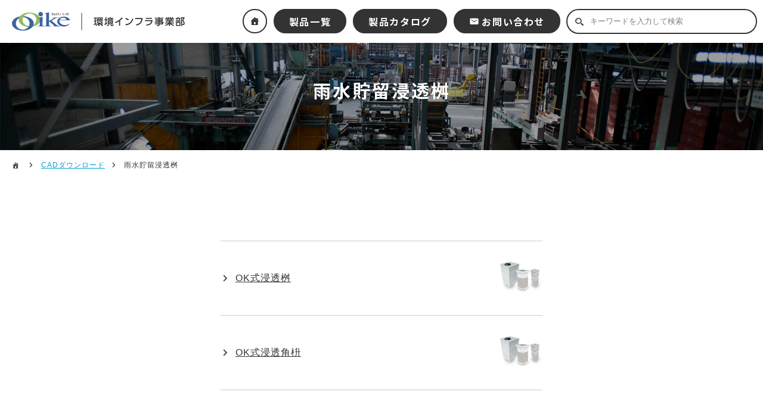

--- FILE ---
content_type: text/html; charset=UTF-8
request_url: https://www.ooike.net/lineup/cad-name/c002/
body_size: 9189
content:
<!DOCTYPE html>
<html lang="ja">
<head>
<!-- Global site tag (gtag.js) - Google Analytics -->
<script async src="https://www.googletagmanager.com/gtag/js?id=UA-66404234-5"></script>
<script>
  window.dataLayer = window.dataLayer || [];
  function gtag(){dataLayer.push(arguments);}
  gtag('js', new Date());

  gtag('config', 'UA-66404234-5');
</script>
<!-- Global site tag (gtag.js) - Google Analytics -->
<script async src="https://www.googletagmanager.com/gtag/js?id=G-3GMEQQHH0F"></script>
<script>
  window.dataLayer = window.dataLayer || [];
  function gtag(){dataLayer.push(arguments);}
  gtag('js', new Date());

  gtag('config', 'G-3GMEQQHH0F');
</script>

<!-- Google tag (gtag.js) -->
<script async src="https://www.googletagmanager.com/gtag/js?id=AW-17030289907"></script>
<script>
  window.dataLayer = window.dataLayer || [];
  function gtag(){dataLayer.push(arguments);}
  gtag('js', new Date());

  gtag('config', 'AW-17030289907');
</script>

<script>
    window.addEventListener("DOMContentLoaded", function (event) {
        // Event snippet for メールコンプリートページ到達 conversion page
        if (window.location.href.includes('/lineup/contact/complete')) {
            gtag('event', 'conversion', {'send_to': 'AW-17030289907/oknsCL-B0MsaEPOz1rg_'});
        }

        // Event snippet for 岐阜営業所問合せボタンクリック conversion page
        document.querySelectorAll('a[href^="tel:0574601586"]').forEach( (e) =>{
            e.addEventListener('click', function() {
                gtag('event', 'conversion', {'send_to': 'AW-17030289907/t1ReCMuB0MsaEPOz1rg_'});
            });
        });

        // Event snippet for 本社上部問合せ電話ボタン conversion page
        document.querySelectorAll('main a[href^="tel:0263982238"]').forEach( (e) =>{
            e.addEventListener('click', function() {
                gtag('event', 'conversion', {'send_to': 'AW-17030289907/ARxXCMKB0MsaEPOz1rg_'});
            });
        });

        // Event snippet for 本社下部問合せボタンクリック conversion page
        document.querySelectorAll('footer a[href^="tel:0263982238"]').forEach( (e) =>{
            e.addEventListener('click', function() {
                gtag('event', 'conversion', {'send_to': 'AW-17030289907/nxa6CNSE0MsaEPOz1rg_'});
            });
        });

        // Event snippet for 東京営業所問合せボタンクリック conversion page
        document.querySelectorAll('a[href^="tel:0356571281"]').forEach( (e) =>{
            e.addEventListener('click', function() {
                gtag('event', 'conversion', {'send_to': 'AW-17030289907/bvLfCMiB0MsaEPOz1rg_'});
            });
        });

        // Event snippet for 群馬営業所問合せボタンクリック conversion page
        document.querySelectorAll('a[href^="tel:0273801780"]').forEach( (e) =>{
            e.addEventListener('click', function() {
                gtag('event', 'conversion', {'send_to': 'AW-17030289907/AvSgCMWB0MsaEPOz1rg_'});
            });
        });

        // Event snippet for CADページ到達 conversion page
        if (window.location.href.includes('/lineup/cad-name/c000/')) {
            gtag('event', 'conversion', {'send_to': 'AW-17030289907/dIS9CNqE0MsaEPOz1rg_'});
        }

        // Event snippet for LP到達 conversion page
        if (window.location.href.includes('/lineup/product/p000/')) {
            gtag('event', 'conversion', {'send_to': 'AW-17030289907/PPC1COOE0MsaEPOz1rg_'});
        }

document.querySelectorAll('a[href*="/catalog/yusui/"]').forEach( (e) =>{
    e.addEventListener('click', function() {
        gtag('event', 'conversion', {'send_to': 'AW-17030289907/wM-0COCE0MsaEPOz1rg_'});
    });
});

        // Event snippet for メールコンタクトページ到達 conversion page
        if (window.location.pathname === '/lineup/contact/') {
            gtag('event', 'conversion', {'send_to': 'AW-17030289907/KJOPCNeE0MsaEPOz1rg_'});
        }

        // Event snippet for 施工事例ページ到達 conversion page
        if (window.location.href.includes('/lineup/result-name/g000/')) {
            gtag('event', 'conversion', {'send_to': 'AW-17030289907/3FkKCN2E0MsaEPOz1rg_'});
        }
    });
</script>

	<meta charset="UTF-8">
	<meta name="viewport" content="width=device-width, initial-scale=1, maximum-scale=1">

	
	
	<title>雨水貯留浸透桝 &#8211; 株式会社オーイケ 環境インフラ事業部</title>
<meta name='robots' content='max-image-preview:large' />
	<style>img:is([sizes="auto" i], [sizes^="auto," i]) { contain-intrinsic-size: 3000px 1500px }</style>
	<!-- Jetpack Site Verification Tags -->
<meta name="google-site-verification" content="7btzSdut7g5pDvXFkRKwfnM0LDjA0y-M7E2MEoSdq8c" />
<meta name="msvalidate.01" content="E5952068E1F4B1C8B8A503F10D0ACC70" />
<link rel='dns-prefetch' href='//stats.wp.com' />
<link rel="alternate" type="application/rss+xml" title="株式会社オーイケ 環境インフラ事業部 &raquo; フィード" href="https://www.ooike.net/lineup/feed/" />
<link rel="alternate" type="application/rss+xml" title="株式会社オーイケ 環境インフラ事業部 &raquo; コメントフィード" href="https://www.ooike.net/lineup/comments/feed/" />
<link rel="alternate" type="application/rss+xml" title="株式会社オーイケ 環境インフラ事業部 &raquo; 雨水貯留浸透桝 カテゴリー のフィード" href="https://www.ooike.net/lineup/cad-name/c002/feed/" />
<script type="text/javascript">
/* <![CDATA[ */
window._wpemojiSettings = {"baseUrl":"https:\/\/s.w.org\/images\/core\/emoji\/16.0.1\/72x72\/","ext":".png","svgUrl":"https:\/\/s.w.org\/images\/core\/emoji\/16.0.1\/svg\/","svgExt":".svg","source":{"concatemoji":"https:\/\/www.ooike.net\/lineup\/wp-includes\/js\/wp-emoji-release.min.js?ver=6.8.3"}};
/*! This file is auto-generated */
!function(s,n){var o,i,e;function c(e){try{var t={supportTests:e,timestamp:(new Date).valueOf()};sessionStorage.setItem(o,JSON.stringify(t))}catch(e){}}function p(e,t,n){e.clearRect(0,0,e.canvas.width,e.canvas.height),e.fillText(t,0,0);var t=new Uint32Array(e.getImageData(0,0,e.canvas.width,e.canvas.height).data),a=(e.clearRect(0,0,e.canvas.width,e.canvas.height),e.fillText(n,0,0),new Uint32Array(e.getImageData(0,0,e.canvas.width,e.canvas.height).data));return t.every(function(e,t){return e===a[t]})}function u(e,t){e.clearRect(0,0,e.canvas.width,e.canvas.height),e.fillText(t,0,0);for(var n=e.getImageData(16,16,1,1),a=0;a<n.data.length;a++)if(0!==n.data[a])return!1;return!0}function f(e,t,n,a){switch(t){case"flag":return n(e,"\ud83c\udff3\ufe0f\u200d\u26a7\ufe0f","\ud83c\udff3\ufe0f\u200b\u26a7\ufe0f")?!1:!n(e,"\ud83c\udde8\ud83c\uddf6","\ud83c\udde8\u200b\ud83c\uddf6")&&!n(e,"\ud83c\udff4\udb40\udc67\udb40\udc62\udb40\udc65\udb40\udc6e\udb40\udc67\udb40\udc7f","\ud83c\udff4\u200b\udb40\udc67\u200b\udb40\udc62\u200b\udb40\udc65\u200b\udb40\udc6e\u200b\udb40\udc67\u200b\udb40\udc7f");case"emoji":return!a(e,"\ud83e\udedf")}return!1}function g(e,t,n,a){var r="undefined"!=typeof WorkerGlobalScope&&self instanceof WorkerGlobalScope?new OffscreenCanvas(300,150):s.createElement("canvas"),o=r.getContext("2d",{willReadFrequently:!0}),i=(o.textBaseline="top",o.font="600 32px Arial",{});return e.forEach(function(e){i[e]=t(o,e,n,a)}),i}function t(e){var t=s.createElement("script");t.src=e,t.defer=!0,s.head.appendChild(t)}"undefined"!=typeof Promise&&(o="wpEmojiSettingsSupports",i=["flag","emoji"],n.supports={everything:!0,everythingExceptFlag:!0},e=new Promise(function(e){s.addEventListener("DOMContentLoaded",e,{once:!0})}),new Promise(function(t){var n=function(){try{var e=JSON.parse(sessionStorage.getItem(o));if("object"==typeof e&&"number"==typeof e.timestamp&&(new Date).valueOf()<e.timestamp+604800&&"object"==typeof e.supportTests)return e.supportTests}catch(e){}return null}();if(!n){if("undefined"!=typeof Worker&&"undefined"!=typeof OffscreenCanvas&&"undefined"!=typeof URL&&URL.createObjectURL&&"undefined"!=typeof Blob)try{var e="postMessage("+g.toString()+"("+[JSON.stringify(i),f.toString(),p.toString(),u.toString()].join(",")+"));",a=new Blob([e],{type:"text/javascript"}),r=new Worker(URL.createObjectURL(a),{name:"wpTestEmojiSupports"});return void(r.onmessage=function(e){c(n=e.data),r.terminate(),t(n)})}catch(e){}c(n=g(i,f,p,u))}t(n)}).then(function(e){for(var t in e)n.supports[t]=e[t],n.supports.everything=n.supports.everything&&n.supports[t],"flag"!==t&&(n.supports.everythingExceptFlag=n.supports.everythingExceptFlag&&n.supports[t]);n.supports.everythingExceptFlag=n.supports.everythingExceptFlag&&!n.supports.flag,n.DOMReady=!1,n.readyCallback=function(){n.DOMReady=!0}}).then(function(){return e}).then(function(){var e;n.supports.everything||(n.readyCallback(),(e=n.source||{}).concatemoji?t(e.concatemoji):e.wpemoji&&e.twemoji&&(t(e.twemoji),t(e.wpemoji)))}))}((window,document),window._wpemojiSettings);
/* ]]> */
</script>
<style id='wp-emoji-styles-inline-css' type='text/css'>

	img.wp-smiley, img.emoji {
		display: inline !important;
		border: none !important;
		box-shadow: none !important;
		height: 1em !important;
		width: 1em !important;
		margin: 0 0.07em !important;
		vertical-align: -0.1em !important;
		background: none !important;
		padding: 0 !important;
	}
</style>
<link rel='stylesheet' id='wp-block-library-css' href='https://www.ooike.net/lineup/wp-includes/css/dist/block-library/style.min.css?ver=6.8.3' type='text/css' media='all' />
<style id='classic-theme-styles-inline-css' type='text/css'>
/*! This file is auto-generated */
.wp-block-button__link{color:#fff;background-color:#32373c;border-radius:9999px;box-shadow:none;text-decoration:none;padding:calc(.667em + 2px) calc(1.333em + 2px);font-size:1.125em}.wp-block-file__button{background:#32373c;color:#fff;text-decoration:none}
</style>
<link rel='stylesheet' id='mediaelement-css' href='https://www.ooike.net/lineup/wp-includes/js/mediaelement/mediaelementplayer-legacy.min.css?ver=4.2.17' type='text/css' media='all' />
<link rel='stylesheet' id='wp-mediaelement-css' href='https://www.ooike.net/lineup/wp-includes/js/mediaelement/wp-mediaelement.min.css?ver=6.8.3' type='text/css' media='all' />
<style id='jetpack-sharing-buttons-style-inline-css' type='text/css'>
.jetpack-sharing-buttons__services-list{display:flex;flex-direction:row;flex-wrap:wrap;gap:0;list-style-type:none;margin:5px;padding:0}.jetpack-sharing-buttons__services-list.has-small-icon-size{font-size:12px}.jetpack-sharing-buttons__services-list.has-normal-icon-size{font-size:16px}.jetpack-sharing-buttons__services-list.has-large-icon-size{font-size:24px}.jetpack-sharing-buttons__services-list.has-huge-icon-size{font-size:36px}@media print{.jetpack-sharing-buttons__services-list{display:none!important}}.editor-styles-wrapper .wp-block-jetpack-sharing-buttons{gap:0;padding-inline-start:0}ul.jetpack-sharing-buttons__services-list.has-background{padding:1.25em 2.375em}
</style>
<style id='global-styles-inline-css' type='text/css'>
:root{--wp--preset--aspect-ratio--square: 1;--wp--preset--aspect-ratio--4-3: 4/3;--wp--preset--aspect-ratio--3-4: 3/4;--wp--preset--aspect-ratio--3-2: 3/2;--wp--preset--aspect-ratio--2-3: 2/3;--wp--preset--aspect-ratio--16-9: 16/9;--wp--preset--aspect-ratio--9-16: 9/16;--wp--preset--color--black: #000000;--wp--preset--color--cyan-bluish-gray: #abb8c3;--wp--preset--color--white: #ffffff;--wp--preset--color--pale-pink: #f78da7;--wp--preset--color--vivid-red: #cf2e2e;--wp--preset--color--luminous-vivid-orange: #ff6900;--wp--preset--color--luminous-vivid-amber: #fcb900;--wp--preset--color--light-green-cyan: #7bdcb5;--wp--preset--color--vivid-green-cyan: #00d084;--wp--preset--color--pale-cyan-blue: #8ed1fc;--wp--preset--color--vivid-cyan-blue: #0693e3;--wp--preset--color--vivid-purple: #9b51e0;--wp--preset--gradient--vivid-cyan-blue-to-vivid-purple: linear-gradient(135deg,rgba(6,147,227,1) 0%,rgb(155,81,224) 100%);--wp--preset--gradient--light-green-cyan-to-vivid-green-cyan: linear-gradient(135deg,rgb(122,220,180) 0%,rgb(0,208,130) 100%);--wp--preset--gradient--luminous-vivid-amber-to-luminous-vivid-orange: linear-gradient(135deg,rgba(252,185,0,1) 0%,rgba(255,105,0,1) 100%);--wp--preset--gradient--luminous-vivid-orange-to-vivid-red: linear-gradient(135deg,rgba(255,105,0,1) 0%,rgb(207,46,46) 100%);--wp--preset--gradient--very-light-gray-to-cyan-bluish-gray: linear-gradient(135deg,rgb(238,238,238) 0%,rgb(169,184,195) 100%);--wp--preset--gradient--cool-to-warm-spectrum: linear-gradient(135deg,rgb(74,234,220) 0%,rgb(151,120,209) 20%,rgb(207,42,186) 40%,rgb(238,44,130) 60%,rgb(251,105,98) 80%,rgb(254,248,76) 100%);--wp--preset--gradient--blush-light-purple: linear-gradient(135deg,rgb(255,206,236) 0%,rgb(152,150,240) 100%);--wp--preset--gradient--blush-bordeaux: linear-gradient(135deg,rgb(254,205,165) 0%,rgb(254,45,45) 50%,rgb(107,0,62) 100%);--wp--preset--gradient--luminous-dusk: linear-gradient(135deg,rgb(255,203,112) 0%,rgb(199,81,192) 50%,rgb(65,88,208) 100%);--wp--preset--gradient--pale-ocean: linear-gradient(135deg,rgb(255,245,203) 0%,rgb(182,227,212) 50%,rgb(51,167,181) 100%);--wp--preset--gradient--electric-grass: linear-gradient(135deg,rgb(202,248,128) 0%,rgb(113,206,126) 100%);--wp--preset--gradient--midnight: linear-gradient(135deg,rgb(2,3,129) 0%,rgb(40,116,252) 100%);--wp--preset--font-size--small: 13px;--wp--preset--font-size--medium: 20px;--wp--preset--font-size--large: 36px;--wp--preset--font-size--x-large: 42px;--wp--preset--spacing--20: 0.44rem;--wp--preset--spacing--30: 0.67rem;--wp--preset--spacing--40: 1rem;--wp--preset--spacing--50: 1.5rem;--wp--preset--spacing--60: 2.25rem;--wp--preset--spacing--70: 3.38rem;--wp--preset--spacing--80: 5.06rem;--wp--preset--shadow--natural: 6px 6px 9px rgba(0, 0, 0, 0.2);--wp--preset--shadow--deep: 12px 12px 50px rgba(0, 0, 0, 0.4);--wp--preset--shadow--sharp: 6px 6px 0px rgba(0, 0, 0, 0.2);--wp--preset--shadow--outlined: 6px 6px 0px -3px rgba(255, 255, 255, 1), 6px 6px rgba(0, 0, 0, 1);--wp--preset--shadow--crisp: 6px 6px 0px rgba(0, 0, 0, 1);}:where(.is-layout-flex){gap: 0.5em;}:where(.is-layout-grid){gap: 0.5em;}body .is-layout-flex{display: flex;}.is-layout-flex{flex-wrap: wrap;align-items: center;}.is-layout-flex > :is(*, div){margin: 0;}body .is-layout-grid{display: grid;}.is-layout-grid > :is(*, div){margin: 0;}:where(.wp-block-columns.is-layout-flex){gap: 2em;}:where(.wp-block-columns.is-layout-grid){gap: 2em;}:where(.wp-block-post-template.is-layout-flex){gap: 1.25em;}:where(.wp-block-post-template.is-layout-grid){gap: 1.25em;}.has-black-color{color: var(--wp--preset--color--black) !important;}.has-cyan-bluish-gray-color{color: var(--wp--preset--color--cyan-bluish-gray) !important;}.has-white-color{color: var(--wp--preset--color--white) !important;}.has-pale-pink-color{color: var(--wp--preset--color--pale-pink) !important;}.has-vivid-red-color{color: var(--wp--preset--color--vivid-red) !important;}.has-luminous-vivid-orange-color{color: var(--wp--preset--color--luminous-vivid-orange) !important;}.has-luminous-vivid-amber-color{color: var(--wp--preset--color--luminous-vivid-amber) !important;}.has-light-green-cyan-color{color: var(--wp--preset--color--light-green-cyan) !important;}.has-vivid-green-cyan-color{color: var(--wp--preset--color--vivid-green-cyan) !important;}.has-pale-cyan-blue-color{color: var(--wp--preset--color--pale-cyan-blue) !important;}.has-vivid-cyan-blue-color{color: var(--wp--preset--color--vivid-cyan-blue) !important;}.has-vivid-purple-color{color: var(--wp--preset--color--vivid-purple) !important;}.has-black-background-color{background-color: var(--wp--preset--color--black) !important;}.has-cyan-bluish-gray-background-color{background-color: var(--wp--preset--color--cyan-bluish-gray) !important;}.has-white-background-color{background-color: var(--wp--preset--color--white) !important;}.has-pale-pink-background-color{background-color: var(--wp--preset--color--pale-pink) !important;}.has-vivid-red-background-color{background-color: var(--wp--preset--color--vivid-red) !important;}.has-luminous-vivid-orange-background-color{background-color: var(--wp--preset--color--luminous-vivid-orange) !important;}.has-luminous-vivid-amber-background-color{background-color: var(--wp--preset--color--luminous-vivid-amber) !important;}.has-light-green-cyan-background-color{background-color: var(--wp--preset--color--light-green-cyan) !important;}.has-vivid-green-cyan-background-color{background-color: var(--wp--preset--color--vivid-green-cyan) !important;}.has-pale-cyan-blue-background-color{background-color: var(--wp--preset--color--pale-cyan-blue) !important;}.has-vivid-cyan-blue-background-color{background-color: var(--wp--preset--color--vivid-cyan-blue) !important;}.has-vivid-purple-background-color{background-color: var(--wp--preset--color--vivid-purple) !important;}.has-black-border-color{border-color: var(--wp--preset--color--black) !important;}.has-cyan-bluish-gray-border-color{border-color: var(--wp--preset--color--cyan-bluish-gray) !important;}.has-white-border-color{border-color: var(--wp--preset--color--white) !important;}.has-pale-pink-border-color{border-color: var(--wp--preset--color--pale-pink) !important;}.has-vivid-red-border-color{border-color: var(--wp--preset--color--vivid-red) !important;}.has-luminous-vivid-orange-border-color{border-color: var(--wp--preset--color--luminous-vivid-orange) !important;}.has-luminous-vivid-amber-border-color{border-color: var(--wp--preset--color--luminous-vivid-amber) !important;}.has-light-green-cyan-border-color{border-color: var(--wp--preset--color--light-green-cyan) !important;}.has-vivid-green-cyan-border-color{border-color: var(--wp--preset--color--vivid-green-cyan) !important;}.has-pale-cyan-blue-border-color{border-color: var(--wp--preset--color--pale-cyan-blue) !important;}.has-vivid-cyan-blue-border-color{border-color: var(--wp--preset--color--vivid-cyan-blue) !important;}.has-vivid-purple-border-color{border-color: var(--wp--preset--color--vivid-purple) !important;}.has-vivid-cyan-blue-to-vivid-purple-gradient-background{background: var(--wp--preset--gradient--vivid-cyan-blue-to-vivid-purple) !important;}.has-light-green-cyan-to-vivid-green-cyan-gradient-background{background: var(--wp--preset--gradient--light-green-cyan-to-vivid-green-cyan) !important;}.has-luminous-vivid-amber-to-luminous-vivid-orange-gradient-background{background: var(--wp--preset--gradient--luminous-vivid-amber-to-luminous-vivid-orange) !important;}.has-luminous-vivid-orange-to-vivid-red-gradient-background{background: var(--wp--preset--gradient--luminous-vivid-orange-to-vivid-red) !important;}.has-very-light-gray-to-cyan-bluish-gray-gradient-background{background: var(--wp--preset--gradient--very-light-gray-to-cyan-bluish-gray) !important;}.has-cool-to-warm-spectrum-gradient-background{background: var(--wp--preset--gradient--cool-to-warm-spectrum) !important;}.has-blush-light-purple-gradient-background{background: var(--wp--preset--gradient--blush-light-purple) !important;}.has-blush-bordeaux-gradient-background{background: var(--wp--preset--gradient--blush-bordeaux) !important;}.has-luminous-dusk-gradient-background{background: var(--wp--preset--gradient--luminous-dusk) !important;}.has-pale-ocean-gradient-background{background: var(--wp--preset--gradient--pale-ocean) !important;}.has-electric-grass-gradient-background{background: var(--wp--preset--gradient--electric-grass) !important;}.has-midnight-gradient-background{background: var(--wp--preset--gradient--midnight) !important;}.has-small-font-size{font-size: var(--wp--preset--font-size--small) !important;}.has-medium-font-size{font-size: var(--wp--preset--font-size--medium) !important;}.has-large-font-size{font-size: var(--wp--preset--font-size--large) !important;}.has-x-large-font-size{font-size: var(--wp--preset--font-size--x-large) !important;}
:where(.wp-block-post-template.is-layout-flex){gap: 1.25em;}:where(.wp-block-post-template.is-layout-grid){gap: 1.25em;}
:where(.wp-block-columns.is-layout-flex){gap: 2em;}:where(.wp-block-columns.is-layout-grid){gap: 2em;}
:root :where(.wp-block-pullquote){font-size: 1.5em;line-height: 1.6;}
</style>
<link rel='stylesheet' id='dashicons-css' href='https://www.ooike.net/lineup/wp-includes/css/dashicons.min.css?ver=6.8.3' type='text/css' media='all' />
<link rel='stylesheet' id='style-css' href='https://www.ooike.net/lineup/wp-content/themes/ooike/style.css?ver=241227060441' type='text/css' media='all' />
<link rel='stylesheet' id='tablet-css' href='https://www.ooike.net/lineup/wp-content/themes/ooike/tablet.css?ver=231025061058' type='text/css' media='all' />
<link rel='stylesheet' id='phone-css' href='https://www.ooike.net/lineup/wp-content/themes/ooike/phone.css?ver=241227060703' type='text/css' media='all' />
<link rel='stylesheet' id='NotoSans-css' href='//fonts.googleapis.com/css2?family=Noto+Sans+JP%3Awght%40100%3B300%3B400%3B500%3B700%3B900&#038;display=swap&#038;ver=6.8.3' type='text/css' media='all' />
<link rel='stylesheet' id='LexendExa-css' href='//fonts.googleapis.com/css2?family=Lexend+Exa%3Awght%40100%3B200%3B300%3B400%3B500%3B600%3B700%3B800%3B900&#038;display=swap&#038;ver=6.8.3' type='text/css' media='all' />
<link rel='stylesheet' id='modaal-css' href='https://www.ooike.net/lineup/wp-content/themes/ooike/css/modaal.min.css?ver=6.8.3' type='text/css' media='all' />
<link rel='stylesheet' id='lightbox-css' href='//cdnjs.cloudflare.com/ajax/libs/lightbox2/2.11.3/css/lightbox.min.css?ver=6.8.3' type='text/css' media='all' />
<script type="text/javascript" src="https://www.ooike.net/lineup/wp-includes/js/jquery/jquery.min.js?ver=3.7.1" id="jquery-core-js"></script>
<script type="text/javascript" src="https://www.ooike.net/lineup/wp-includes/js/jquery/jquery-migrate.min.js?ver=3.4.1" id="jquery-migrate-js"></script>
<script type="text/javascript" src="//ajax.googleapis.com/ajax/libs/jquery/3.6.0/jquery.min.js?ver=6.8.3" id="googlejquery-js"></script>
<script type="text/javascript" src="https://www.ooike.net/lineup/wp-content/themes/ooike/js/toggle.js?ver=6.8.3" id="toggle-js"></script>
<script type="text/javascript" src="https://www.ooike.net/lineup/wp-content/themes/ooike/js/pagetop.js?ver=6.8.3" id="pagetop-js"></script>
<script type="text/javascript" src="https://www.ooike.net/lineup/wp-content/themes/ooike/js/modaal.min.js?ver=6.8.3" id="modaal-js"></script>
<script type="text/javascript" src="//cdnjs.cloudflare.com/ajax/libs/lightbox2/2.11.3/js/lightbox.min.js?ver=6.8.3" id="lightbox-js"></script>
<link rel="https://api.w.org/" href="https://www.ooike.net/lineup/wp-json/" /><link rel="alternate" title="JSON" type="application/json" href="https://www.ooike.net/lineup/wp-json/wp/v2/cad-name/70" /><link rel="EditURI" type="application/rsd+xml" title="RSD" href="https://www.ooike.net/lineup/xmlrpc.php?rsd" />
<meta name="generator" content="WordPress 6.8.3" />
	<style>img#wpstats{display:none}</style>
			<style type="text/css">
		article > #hgroup {
			background-image: url('https://www.ooike.net/lineup/wp-content/themes/ooike/images/bg_01.jpg');
		}
	</style>
	<link rel="icon" href="https://www.ooike.net/lineup/wp-content/uploads/2022/01/cropped-210610_favicon-32x32.png" sizes="32x32" />
<link rel="icon" href="https://www.ooike.net/lineup/wp-content/uploads/2022/01/cropped-210610_favicon-192x192.png" sizes="192x192" />
<link rel="apple-touch-icon" href="https://www.ooike.net/lineup/wp-content/uploads/2022/01/cropped-210610_favicon-180x180.png" />
<meta name="msapplication-TileImage" content="https://www.ooike.net/lineup/wp-content/uploads/2022/01/cropped-210610_favicon-270x270.png" />
</head>

<body class="archive tax-cad-name term-c002 term-70 wp-theme-ooike">

<header role="banner">

		<figure class="logo"><a href="https://www.ooike.net/lineup" title="株式会社オーイケ 環境インフラ事業部"><img src="https://www.ooike.net/lineup/wp-content/themes/ooike/images/logo_00.svg" alt="株式会社オーイケ 環境インフラ事業部"></a></figure>
	

	<nav class="menu-%e3%82%b0%e3%83%ad%e3%83%bc%e3%83%90%e3%83%ab-container"><ul id="menu-%e3%82%b0%e3%83%ad%e3%83%bc%e3%83%90%e3%83%ab" class="menu"><li id="menu-item-24" class="home menu-item menu-item-type-post_type menu-item-object-page menu-item-home menu-item-24"><a href="https://www.ooike.net/lineup/">ホーム</a></li>
<li id="menu-item-7851" class="stand menu-item menu-item-type-post_type_archive menu-item-object-product menu-item-7851"><a href="https://www.ooike.net/lineup/product/">製品一覧</a></li>
<li id="menu-item-10475" class="stand menu-item menu-item-type-post_type menu-item-object-page menu-item-10475"><a href="https://www.ooike.net/lineup/catalog/">製品カタログ</a></li>
<li id="menu-item-26" class="stand contact menu-item menu-item-type-post_type menu-item-object-page menu-item-26"><a href="https://www.ooike.net/lineup/contact/">お問い合わせ</a></li>
</ul></nav>	<form role="search" method="get" action="https://www.ooike.net/lineup/" class="search_a">
	<input type="text" name="s" placeholder="キーワードを入力して検索">
</form>	<p><a href="#modal" class="modal">MENU</a></p>
</header>

<main role="main">
<article>

	<div id="hgroup">
			<h1>雨水貯留浸透桝</h1>
		</div>

	<ul id="bread">
		<li class="page_item page-item-2"><a href="https://www.ooike.net/lineup/">ホーム</a></li>
					<li><a href="https://www.ooike.net/lineup/cad/">CADダウンロード</a></li>
				<li>雨水貯留浸透桝</li>
		</ul>


	<div class="archives clearfix">
	
	
		<!--
	************************************************
	CADダウンロード
	************************************************
	-->

		<div class="post-7408 cad type-cad status-publish has-post-thumbnail hentry cad-name-c002">
			<h2 id="post-7408"><a href="https://www.ooike.net/lineup/cad/ok%e5%bc%8f%e6%b5%b8%e9%80%8f%e3%82%b6%e3%83%bc%e3%83%ab/" title="OK式浸透桝">OK式浸透桝</a></h2>
			<figure><a href="https://www.ooike.net/lineup/cad/ok%e5%bc%8f%e6%b5%b8%e9%80%8f%e3%82%b6%e3%83%bc%e3%83%ab/" title="OK式浸透桝">
							<img width="150" height="150" src="https://www.ooike.net/lineup/wp-content/uploads/2021/11/7516_02-150x150.jpg" class="attachment-thumbnail size-thumbnail wp-post-image" alt="" decoding="async" data-attachment-id="9084" data-permalink="https://www.ooike.net/lineup/product/p002/7516_02-2/" data-orig-file="https://www.ooike.net/lineup/wp-content/uploads/2021/11/7516_02.jpg" data-orig-size="600,450" data-comments-opened="0" data-image-meta="{&quot;aperture&quot;:&quot;0&quot;,&quot;credit&quot;:&quot;&quot;,&quot;camera&quot;:&quot;&quot;,&quot;caption&quot;:&quot;&quot;,&quot;created_timestamp&quot;:&quot;0&quot;,&quot;copyright&quot;:&quot;&quot;,&quot;focal_length&quot;:&quot;0&quot;,&quot;iso&quot;:&quot;0&quot;,&quot;shutter_speed&quot;:&quot;0&quot;,&quot;title&quot;:&quot;&quot;,&quot;orientation&quot;:&quot;0&quot;}" data-image-title="7516_02" data-image-description="" data-image-caption="" data-medium-file="https://www.ooike.net/lineup/wp-content/uploads/2021/11/7516_02-300x225.jpg" data-large-file="https://www.ooike.net/lineup/wp-content/uploads/2021/11/7516_02.jpg" />						</a></figure>
		</div>

	
	
		<!--
	************************************************
	CADダウンロード
	************************************************
	-->

		<div class="post-7409 cad type-cad status-publish has-post-thumbnail hentry cad-name-c002">
			<h2 id="post-7409"><a href="https://www.ooike.net/lineup/cad/ok%e5%bc%8f%e6%b5%b8%e9%80%8f%e8%a7%92%e6%9e%a1/" title="OK式浸透角枡">OK式浸透角枡</a></h2>
			<figure><a href="https://www.ooike.net/lineup/cad/ok%e5%bc%8f%e6%b5%b8%e9%80%8f%e8%a7%92%e6%9e%a1/" title="OK式浸透角枡">
							<img width="150" height="150" src="https://www.ooike.net/lineup/wp-content/uploads/2021/11/7516_02-150x150.jpg" class="attachment-thumbnail size-thumbnail wp-post-image" alt="" decoding="async" data-attachment-id="9084" data-permalink="https://www.ooike.net/lineup/product/p002/7516_02-2/" data-orig-file="https://www.ooike.net/lineup/wp-content/uploads/2021/11/7516_02.jpg" data-orig-size="600,450" data-comments-opened="0" data-image-meta="{&quot;aperture&quot;:&quot;0&quot;,&quot;credit&quot;:&quot;&quot;,&quot;camera&quot;:&quot;&quot;,&quot;caption&quot;:&quot;&quot;,&quot;created_timestamp&quot;:&quot;0&quot;,&quot;copyright&quot;:&quot;&quot;,&quot;focal_length&quot;:&quot;0&quot;,&quot;iso&quot;:&quot;0&quot;,&quot;shutter_speed&quot;:&quot;0&quot;,&quot;title&quot;:&quot;&quot;,&quot;orientation&quot;:&quot;0&quot;}" data-image-title="7516_02" data-image-description="" data-image-caption="" data-medium-file="https://www.ooike.net/lineup/wp-content/uploads/2021/11/7516_02-300x225.jpg" data-large-file="https://www.ooike.net/lineup/wp-content/uploads/2021/11/7516_02.jpg" />						</a></figure>
		</div>

	
		</div>

	

</article>

<aside role="complementary">
	<div id="block-5" class="widget widget_block">
<div class="wp-block-group"><div class="wp-block-group__inner-container is-layout-flow wp-block-group-is-layout-flow">
<div class="wp-block-group left"><div class="wp-block-group__inner-container is-layout-flow wp-block-group-is-layout-flow">
<h2 class="wp-block-heading" id="contactお問い合わせ"><span>Contact</span>お問い合わせ</h2>



<p>製品についてご質問・ご相談などお気軽にお問い合わせください。</p>
</div></div>



<p class="more"><a href="https://www.ooike.net/lineup/contact/" data-type="page" data-id="18">メールでのお問い合わせ</a></p>
</div></div>
</div>	</aside>
</main>

<nav id="modal" role="navigation">
		<figure class="logo"><a href="https://www.ooike.net/lineup" title="株式会社オーイケ 環境インフラ事業部"><img src="https://www.ooike.net/lineup/wp-content/themes/ooike/images/logo_00.svg" alt="株式会社オーイケ 環境インフラ事業部"></a></figure>
		<ul id="menu-%e3%82%b0%e3%83%ad%e3%83%bc%e3%83%90%e3%83%ab-1" class="menu"><li class="home menu-item menu-item-type-post_type menu-item-object-page menu-item-home menu-item-24"><a href="https://www.ooike.net/lineup/">ホーム</a></li>
<li class="stand menu-item menu-item-type-post_type_archive menu-item-object-product menu-item-7851"><a href="https://www.ooike.net/lineup/product/">製品一覧</a></li>
<li class="stand menu-item menu-item-type-post_type menu-item-object-page menu-item-10475"><a href="https://www.ooike.net/lineup/catalog/">製品カタログ</a></li>
<li class="stand contact menu-item menu-item-type-post_type menu-item-object-page menu-item-26"><a href="https://www.ooike.net/lineup/contact/">お問い合わせ</a></li>
</ul>	<ul id="menu-%e3%82%b5%e3%83%96" class="menu"><li id="menu-item-27" class="menu-item menu-item-type-post_type menu-item-object-page menu-item-27"><a href="https://www.ooike.net/lineup/guide/">このサイトのご利用にあたって</a></li>
<li id="menu-item-28" class="menu-item menu-item-type-post_type menu-item-object-page menu-item-28"><a href="https://www.ooike.net/lineup/sitemap/">サイトマップ</a></li>
</ul>
		<h2><span>Search</span>製品検索</h2>
	<form role="search" method="get" action="https://www.ooike.net/lineup/" class="search_a">
	<input type="text" name="s" placeholder="キーワードを入力して検索">
</form>
	<h2><span>Contact</span>お問い合わせ</h2>
	<p>製品についてご質問・ご相談などお気軽にお問い合わせください。</p>
	<p class="more"><a href="https://www.ooike.net/lineup/contact/">メールでお問い合わせ</a></p>
</nav>

<footer role="contentinfo">

		<p id="pagetop"><span>PAGETOP</span></p>
	
	<div class="top">
		<figure><a href="https://www.ooike.net/lineup" title="株式会社オーイケ 環境インフラ事業部"><img src="https://www.ooike.net/lineup/wp-content/themes/ooike/images/logo_01.svg" alt="株式会社オーイケ 環境インフラ事業部"></a></figure>
		<address>日本産業規格表示認証取得工場<br>
本社：〒390-1301 長野県東筑摩郡山形村54-1<br>
TEL.<a href="tel:0263982238">0263-98-2238</a>　FAX.0263-98-3804<br>
関東支店：〒379-0115 群馬県安中市中宿1210<br>
TEL.<a href="tel:0273801780">027-380-1780</a>　FAX.027-380-1781<br>
東京営業所：〒101-0033 東京都千代田区神田岩本町4長谷川ビル5F<br>
TEL.<a href="tel:0356571281">03-5657-1281</a>　FAX.03-5657-1286<br>
岐阜営業所：〒509-0201　岐阜県可児市川合33フロムAカイト1F101<br>
TEL.<a href="tel:0574601586">0574-60-1586</a>　FAX.0574-61-1054</address>
		<ul class="sns">
			<li><a href="https://www.instagram.com/ooike_recruit/" target="_blank">Instagram</a></li>
<li><a href="https://www.youtube.com/channel/UCavW4fUUdDiiqIDo0EqSkcw" target="_blank">YouTube</a></li>
		</ul>
	</div>
	<ul>
		<li><a href="https://www.ooike.net/" target="_blank"><img src="https://www.ooike.net/lineup/wp-content/uploads/2023/02/link_2.gif" alt="株式会社オーイケ" /></a></li>
<li><a href="https://www.ooike.net/pv/" target="_blank"><img src="https://www.ooike.net/lineup/wp-content/uploads/2023/02/link_3.jpg" alt="太陽光発電事業部" /></a></li>
<li><a href="https://www.ooike.net/development/" target="_blank"><img src="https://www.ooike.net/lineup/wp-content/uploads/2023/02/link_4.jpg" alt="地域開発事業部" /></a></li>
<li><a href="https://www.ooike-recruit.net/" target="_blank"><img src="https://www.ooike.net/wp/wp-content/uploads/2024/12/link_5.jpg" alt="採用サイト" /></a></li>
	</ul>
	<div class="bottom">
		<ul id="menu-%e3%82%b5%e3%83%96-1" class="menu"><li class="menu-item menu-item-type-post_type menu-item-object-page menu-item-27"><a href="https://www.ooike.net/lineup/guide/">このサイトのご利用にあたって</a></li>
<li class="menu-item menu-item-type-post_type menu-item-object-page menu-item-28"><a href="https://www.ooike.net/lineup/sitemap/">サイトマップ</a></li>
</ul>		<small>&copy; 2022 <a href="https://www.ooike.net/lineup">Ooike inc</a>.</small>
	</div>
</footer>

<script type="speculationrules">
{"prefetch":[{"source":"document","where":{"and":[{"href_matches":"\/lineup\/*"},{"not":{"href_matches":["\/lineup\/wp-*.php","\/lineup\/wp-admin\/*","\/lineup\/wp-content\/uploads\/*","\/lineup\/wp-content\/*","\/lineup\/wp-content\/plugins\/*","\/lineup\/wp-content\/themes\/ooike\/*","\/lineup\/*\\?(.+)"]}},{"not":{"selector_matches":"a[rel~=\"nofollow\"]"}},{"not":{"selector_matches":".no-prefetch, .no-prefetch a"}}]},"eagerness":"conservative"}]}
</script>
<script type="text/javascript" id="jetpack-stats-js-before">
/* <![CDATA[ */
_stq = window._stq || [];
_stq.push([ "view", JSON.parse("{\"v\":\"ext\",\"blog\":\"198030194\",\"post\":\"0\",\"tz\":\"9\",\"srv\":\"www.ooike.net\",\"arch_tax_cad-name\":\"c002\",\"arch_results\":\"2\",\"j\":\"1:15.2\"}") ]);
_stq.push([ "clickTrackerInit", "198030194", "0" ]);
/* ]]> */
</script>
<script type="text/javascript" src="https://stats.wp.com/e-202605.js" id="jetpack-stats-js" defer="defer" data-wp-strategy="defer"></script>
<script type="text/javascript" src="https://www.ooike.net/lineup/wp-content/themes/ooike/js/modal.js?ver=6.8.3" id="modal-js"></script>
</body>
</html>

--- FILE ---
content_type: text/css
request_url: https://www.ooike.net/lineup/wp-content/themes/ooike/style.css?ver=241227060441
body_size: 14733
content:
@charset "utf-8";
/*
Theme Name: Ooike
Version: 1.0beta
Author: Tomofumi Aizawa
*/

/*
"Noto Sans Japanese" licensed under the SIL Open Font License
"Lexend Exa" licensed under the SIL Open Font License
https://www.ooike.net/lineup/
*/

/* Eric Meyer's Reset CSS v2.0 - https://cssreset.com */
html,body,div,span,applet,object,iframe,h1,h2,h3,h4,h5,h6,p,blockquote,pre,a,abbr,acronym,address,big,cite,code,del,dfn,em,img,ins,kbd,q,s,samp,small,strike,strong,sub,sup,tt,var,b,u,i,center,dl,dt,dd,ol,ul,li,fieldset,form,label,legend,table,caption,tbody,tfoot,thead,tr,th,td,article,aside,canvas,details,embed,figure,figcaption,footer,header,hgroup,menu,nav,output,ruby,section,summary,time,mark,audio,video{border:0;font-size:100%;font:inherit;vertical-align:baseline;margin:0;padding:0}article,aside,details,figcaption,figure,footer,header,hgroup,menu,nav,section{display:block}body{line-height:1}ol,ul{list-style:none}blockquote,q{quotes:none}blockquote:before,blockquote:after,q:before,q:after{content:none}table{border-collapse:collapse;border-spacing:0}

/*-----------------------------------------------------
	base
------------------------------------------------------*/

html {
	font-size: 62.5%;
}
body {
	font-family: sans-serif;
	text-align: center;
	line-height: 1.75;
	letter-spacing: .1em;
	color: #333;
	-moz-text-size-adjust: 100%;
	-webkit-text-size-adjust: 100%;
	text-size-adjust: 100%;
}
a {
	color: #00a0cf;
	-moz-transition: all 1s ease;
	-webkit-transition: all 1s ease;
	transition: all 1s ease;
}
img, iframe, object {
	max-width: 100%;
}
img {
	height: auto;
}
a img {
	-moz-transition: opacity 1s ease-out;
	-webkit-transition: opacity 1s ease-out;
	transition: opacity 1s ease-out;
}
a:hover img {
	-moz-opacity: 0.6;
	-webkit-opacity: 0.6;
	opacity: 0.6;
}

/*-----------------------------------------------------
	header
------------------------------------------------------*/

header {
	display: -webkit-flex;
	display: flex;
	-webkit-justify-content: flex-start;
	justify-content: flex-start;
	position: fixed;
	width: 100%;
	-moz-transition: all 1s ease;
	-webkit-transition: all 1s ease;
	transition: all 1s ease;
	z-index: 100;
	padding: 1.5em 0;
	background: #fff;
}
header .logo {
	font-size: 0;
	margin: auto auto auto 2rem;
}
header nav {
	margin: auto 1em auto auto;
}
header form {
	margin: auto 1em auto 0;
}
header form input {
	-webkit-appearance: none;
	width: 20em;
	padding: 0.85em 0.85em 0.85em 2.85em;
	background: #fff url('images/icon_00.svg') no-repeat 1em center;
	border: 2px solid #333;
	background-size: 1em 1em;
	transition: all 0.5s;
	outline: none;
	cursor: pointer;
	-moz-border-radius: 1.55em;
	-webkit-border-radius: 1.55em;
	border-radius: 1.55em;
}
header form input::placeholder {
	color: rgba(0,0,0,0.5);
}
header p {
	display: none;
}

/* fixed */

.fixed header {
	background: rgba(255,255,255,0.5);
}

/*-----------------------------------------------------
	nav
------------------------------------------------------*/

header nav ul {
	font-size: 0;
	font-family: 'Noto Sans JP', sans-serif;
	font-weight: 700;
	line-height: 1.5;
}
header nav ul li {
	font-size: 1.6rem;
	display: inline-block;
	margin-right: 1rem;
	letter-spacing: .1em;
	position: relative;
	vertical-align: middle;
}
header nav ul li:last-child {
	margin-right: 0;
}
header nav ul li a {
	text-decoration: none;
	color: #333;
	display: block;
	padding: 0.4em 1.5em;
	border: 2px solid #333;
	-moz-border-radius: 1.25em;
	-webkit-border-radius: 1.25em;
	border-radius: 1.25em;
}
header nav ul li a:hover {
	color: #fff;
	background: #333;
}
header nav ul li ul {
	display: none;
	text-align: left;
	position: absolute;
	z-index: 10;
	font-family: sans-serif;
	font-weight: normal;
	padding-top: 0.5rem;
}
header nav ul li ul:before {
	content: '.';
	font-size: 0;
	display: block;
	width: 1rem;
	height: 1rem;
	background: #333;
	transform: rotate(45deg);
	position: absolute;
	top: 0.25rem;
	left: 1rem;
	z-index: -1;
}
header nav ul li ul li {
	display: block;
	white-space: nowrap;
	margin-right: 0;
}
header nav ul li ul li a {
	padding: 0.5em 1em;
	color: #fff;
	background: #333;
	border: none;
}
header nav ul li ul li:first-of-type > a {
	-moz-border-radius: 0.25em 0.25em 0 0;
	-webkit-border-radius: 0.25em 0.25em 0 0;
	border-radius: 0.25em 0.25em 0 0;
}
header nav ul li ul li:last-of-type > a {
	-moz-border-radius: 0 0 0.25em 0.25em;
	-webkit-border-radius: 0 0 0.25em 0.25em;
	border-radius: 0 0 0.25em 0.25em;
}
header nav ul li ul li:only-of-type > a {
	-moz-border-radius: 0.25em;
	-webkit-border-radius: 0.25em;
	border-radius: 0.25em;
}
header nav ul li ul li a:hover {
	background: #666;
}
header nav ul li.home a {
	font-size: 0;
	text-align: center;
	padding: 0.65rem 0.95rem;
	-moz-border-radius: 2.1rem;
	-webkit-border-radius: 2.1rem;
	border-radius: 2.1rem;
}
header nav ul li.home a:before {
	font-size: 1.6rem;
	font-family: "dashicons";
	content: "\f102";
	display: block;
}
header nav ul li.stand > a {
	color: #fff;
	background: #333;
}
header nav ul li.stand.contact > a:before {
	font-family: "dashicons";
	content: "\f465";
	vertical-align: bottom;
	margin-right: 0.25em;
}
header nav ul li.stand > a:hover {
	background: #666;
	border: 2px solid #666;
}
header nav ul li ul li ul {
	padding-top: 0;
	padding-left: 1rem;
	top: 0;
	left: 100%;
}
header nav ul li ul li ul:before {
	top: 1.5rem;
	left: 0.75rem;
}
header nav ul li:hover > ul {
	display: block;
}
body > #modal {
	display: none;
}

/*-----------------------------------------------------
	layout
------------------------------------------------------*/

/* main */

main {
	display: block;
}

/* article */

/* aside */

/* footer */

footer {
	font-size: 1.4em;
}
footer h2 {
	font-family: 'Lexend Exa', sans-serif;
	font-weight: 400;
	font-size: 1.6rem;
	margin-top: 1em;
}
footer h2:after {
	content: '.';
	font-size: 0;
	display: block;
	width: 40px;
	height: 3px;
	background: #333;
	margin: 1rem 0;
}
footer ul {
	font-size: 0;
}
footer ul li {
	display: inline-block;
}
footer > ul {
	border-bottom: 1px solid #ccc;
	margin: 0 2rem;
	padding: 3rem 0;
}
footer > ul li {
	margin: 0 1rem 1rem 1rem;
}
footer > ul li img {
	height: 100px;
	width: auto;
	-moz-box-shadow: 0 0 1rem rgba(0,0,0,0.1);
	-webkit-box-shadow: 0 0 1rem rgba(0,0,0,0.1);
	box-shadow: 0 0 1rem rgba(0,0,0,0.1);
}
footer .top {
	background: url('images/bg_00.jpg') repeat 50% 50%;
	padding: 10rem 10%;
	text-align: left;
}
footer .top figure, footer .top address, footer .top .sns {
	display: inline-block;
	vertical-align: top;
	margin-right: 3rem;
}
footer .top .sns {
	font-family: 'Lexend Exa', sans-serif;
	font-weight: 400;
	line-height: 1.25;
	text-align: left;
}
footer .top .sns li {
	font-size: 1rem;
	margin: 0 1em;
	text-align: center;
}
footer .top .sns li a {
	text-decoration: none;
	color: #333;
}
footer .top .sns li a:before {
	font-family: "dashicons";
	display: block;
	font-size: 4.8rem;
}
footer .top .sns li a[href*="facebook"]:before {
	content: "\f304";
}
footer .top .sns li a[href*="instagram"]:before {
	content: "\f12d";
}
footer .top .sns li a[href*="twitter"]:before {
	content: "\f301";
}
footer .top .sns li a[href*="youtube"]:before {
	content: "\f19b";
}
footer .top .product li {
	font-size: 1.4rem;
}
footer .top .product li:after {
	content: '／';
	margin: 0 0.5em;
}
footer .top .product li:last-child:after {
	content: none;
}
footer .bottom {
	display: -webkit-flex;
	display: flex;
	-webkit-justify-content: flex-start;
	justify-content: flex-start;
	padding: 3rem 0 7.5rem 0;
	margin: 0 2rem;
}
footer .bottom ul {
	margin: auto auto auto 0;
}
footer .bottom ul li {
	font-size: 1.3rem;
}
footer .bottom ul li:after {
	margin: 0 0.5em;
	content: '|';
}
footer .bottom ul li:last-child:after {
	content: none;
}
footer .bottom small {
	font-size: 1.3rem;
	margin: auto 0 auto auto;
	display: block;
	font-family: 'Lexend Exa', sans-serif;
	font-weight: 500;
}
footer > #pagetop {
	position: fixed;
	right: 0;
	bottom: 0;
}
footer #pagetop {
	display: table;
}
footer #pagetop span {
	background: rgba(255,255,255,0.25);
	-moz-transition: background-color 0.5s linear, color 0.5s ease;
	-webkit-transition: background-color 0.5s linear, color 0.5s ease;
	transition: background-color 0.5s linear, color 0.5s ease;
	color: #333;
	cursor: pointer;
	font-family: 'Lexend Exa', sans-serif;
	font-weight: 500;
	font-size: 1.2rem;
	letter-spacing: .1em;
	display: table-cell;
	width: 9rem;
	height: 6rem;
	vertical-align: middle;
}
footer #pagetop span:before {
	font-family: "dashicons";
	content: "\f343";
	display: block;
}
footer #pagetop span:hover {
	background: rgba(255,255,255,1);
}
footer > #scroll {
	position: fixed;
	background: rgba(255,255,255,0.75);
	-moz-transition: all 1s ease;
	-webkit-transition: all 1s ease;
	transition: all 1s ease;
	bottom: -200px;
	width: 100%;
	display: -webkit-flex;
	display: flex;
	-webkit-justify-content: flex-start;
	justify-content: flex-start;
}
footer > #scroll ul {
	-webkit-flex-grow: 1;
	flex-grow: 1;
	margin: auto;
	font-family: 'Noto Sans JP', sans-serif;
	font-weight: 500;
}
footer > #scroll ul li {
	font-size: 1.4rem;
	display: inline-block;
	margin: 0 0.5em;
}
footer > #scroll ul li a {
	color: #333;
	text-decoration: none;
}
footer > #scroll ul li a:after {
	font-family: "dashicons";
	content: "\f156";
	margin-left: 0.25em;
}
.fixed footer > #scroll {
	bottom: 0;
}

/*-----------------------------------------------------
	module
------------------------------------------------------*/

/* hgroup */

article > #hgroup {
	background-repeat: no-repeat;
	background-size: cover;
	background-position: 0 40%;
	color: #fff;
	padding: 12.5rem 2rem 7.5rem 2rem;
	font-size: 1.6em;
	font-family: 'Noto Sans JP', sans-serif;
}
article > #hgroup a {
	color: #fff;
}
article > #hgroup h1 {
	font-weight: 700;
	font-size: 3rem;
	letter-spacing: .1em;
}
article > #hgroup ul {
	font-weight: 500;
	font-size: 0;
}
article > #hgroup ul li {
	display: inline-block;
	font-size: 1.3rem;
	margin: 0 0.5em;
}
article > #hgroup .post-categories li a {
	display: block;
	border: 2px solid #fff;
	color: #fff;
	text-decoration: none;
	padding: 0 1.25em;
	-moz-border-radius: 1em;
	-webkit-border-radius: 1em;
	border-radius: 1em;
}
article > #hgroup .post-categories li a:hover {
	color: #333;
	background: #fff;
}
article > #hgroup .post-categories li a:before {
	font-family: "dashicons";
	content: "\f318";
	vertical-align: bottom;
	margin-right: 0.25em;
}
article > #hgroup time {
	display: block;
	font-family: 'Lexend Exa', sans-serif;
	font-weight: 500;
	margin-bottom: 0.25em;
}
article > #hgroup time:before {
	font-family: "dashicons";
	vertical-align: bottom;
	content: "\f469";
}
article > #hgroup .tags li a:before {
	content: '#';
}
article > #hgroup :last-child {
	margin-bottom: 0;
}

/* bread */

article > #bread {
	padding: 1.5rem 2rem;
	margin-bottom: 10rem;
	font-size: 0;
	text-align: left;
}
article > #bread li {
	display: inline-block;
	font-size: 1.2rem;
}
article  > #bread li:first-child a {
	font-size: 0;
	color: #333;
	text-decoration: none;
}
article  > #bread li:first-child a:before {
	font-size: 1.3rem;
	font-family: "dashicons";
	content: "\f102";
	vertical-align: top;
}
article > #bread li:after {
	content: "\f345";
	font-family: "dashicons";
	margin: 0 0.75em;
	vertical-align: middle;
}
article > #bread li:last-child:after {
	content: none;
}

/* pagelink */

article > #pagelink {
	padding: 5rem 2rem;
	font-size: 0;
	font-family: 'Lexend Exa', sans-serif;
	font-weight: 400;
	line-height: 1.5;
	text-align: center;
}
.entry ~ #pagelink {
	margin-top: -5rem;
}
article > #pagelink li {
	display: inline-block;
	font-size: 1.6rem;
	margin: 0 0.25em;
}
article > #pagelink li span, article > #pagelink li a {
	display: block;
	padding: 0.25em 0;
	-moz-border-radius: 1em;
	-webkit-border-radius: 1em;
	border-radius: 1em;
	min-width: 2em;
}
article > #pagelink li span {
	background: #666;
	color: #fff;
}
article > #pagelink li a {
	text-decoration: none;
	background: #333;
	color: #fff;
}
article > #pagelink li a:hover {
	background: #666;
}

/* comments */

/* taxonomies */

/* post_link */

article > #post_link {
	text-align: center;
	margin-top: -5rem;
	padding: 5rem 2rem;
	font-size: 0;
}
article > #post_link li {
	font-size: 1.6rem;
	display: inline-block;
	margin: 0 0.5em;
}
article > #post_link li a[rel="prev"]:before, article > #post_link li a[rel="next"]:after {
	font-family: "dashicons";
}
article > #post_link li a[rel="prev"]:before {
	content: "\f340";
}
article > #post_link li a[rel="next"]:after {
	content: "\f344";
}

/* mailformpro */

article > #mailformpro {
	margin-right: 10%;
	margin-left: 10%;
	margin-bottom: 5em;
}

/* product_header */

article > #product_header {
	max-width: 1024px;
	margin: 0 auto 5rem auto;
	display: -webkit-flex;
	display: flex;
	-webkit-justify-content: flex-start;
	justify-content: flex-start;
	font-size: 1.6em;
}
article > #product_header .left {
	margin: auto auto auto 0;
	text-align: left;
}
article > #product_header .left h2 {
	font-family: 'Noto Sans JP', sans-serif;
	font-weight: 700;
	font-size: 3rem;
	letter-spacing: .1em;
	margin-bottom: 0.5em;
}
article > #product_header .left p {
	margin-bottom: 1em;
}
article > #product_header .left ul {
	font-size: 0;
	display: inline;
}
article > #product_header .left ul li {
	display: inline-block;
	font-size: 1.6rem;
	margin-right: 1rem;
	text-align: center;
}
article > #product_header .left ul li a {
	color: #333;
}
article > #product_header .left ul li a:before {
	font-family: "dashicons";
	content: "\f318";
}
article > #product_header .left .option {
	margin-bottom: 1.6rem;
	display: block;
}
article > #product_header .left .option li {
	margin-bottom: 0.5rem;
}
article > #product_header .left .option li a {
	display: block;
	color: #fff;
	text-decoration: none;
	padding: 0.25em 1em;
	-moz-border-radius: 1.25em;
	-webkit-border-radius: 1.25em;
	border-radius: 1.25em;
	background: #ffa500;
	min-width: 90px;
}
article > #product_header .left .option li a:before {
	content: none;
}
article > #product_header .left .option .cad a {
	background: #c00;
}
article > #product_header .left .option .result a {
	background: #4169e1;
}
article > #product_header .left .option .catalog a {
	background: #6b8e23;
}
article > #product_header .left .option .cad a:hover {
	background: #f33;
}
article > #product_header .left .option .result a:hover {
	background: #00a0cf;
}
article > #product_header .left .option .catalog a:hover {
	background: #9ebb67;
}
article > #product_header figure {
	margin: auto 0 auto auto;
	min-width: 600px;
}
article > #product_header figure img {
	width: 100%;
}

/* related */

article > #related {
	background: #f3f3f3;
	font-size: 1.6em;
	border-left: 5px solid #ccc;
	margin: 0 10% 10rem 10%;
	padding: 1em 2em;
	text-align: left;
}
article > #related h2 {
	font-family: 'Noto Sans JP', sans-serif;
	font-weight: 700;
	margin-bottom: 0.5em;
	font-size: 1.8rem;
}
article > #related ul {
	font-size: 0;
	font-family: 'Noto Sans JP', sans-serif;
	font-weight: 400;
}
article > #related ul li {
	font-size: 1.6rem;
	display: inline-block;
	margin-right: 1rem;
	text-align: center;
}
article > #related ul li a {
	display: block;
	color: #fff;
	text-decoration: none;
	padding: 0.25em 1.5em;
	-moz-border-radius: 1.25em;
	-webkit-border-radius: 1.25em;
	border-radius: 1.25em;
	background: #ffa500;
}
article > #related ul .cad a {
	background: #c00;
}
article > #related ul .result a {
	background: #4169e1;
}
article > #related ul .catalog a {
	background: #6b8e23;
}
article > #related ul li a:after {
	font-family: "dashicons";
	vertical-align: bottom;
	margin-right: 0.15em;
	content: "\f344";
}
article > #related ul li a:hover {
	background: #ffd700;
}
article > #related ul .cad a:hover {
	background: #f33;
}
article > #related ul .result a:hover {
	background: #00a0cf;
}
article > #related ul .catalog a:hover {
	background: #9ebb67;
}

/* result_list */

article > .result_list {
	font-size: 1.6em;
	margin: 0 10% 5em 10%;
	text-align: left;
}
article > .result_list a {
	display: inline-block;
	padding: 2em 0;
	border-top: 1px solid #ccc;
	vertical-align: top;
	width: 100%;
	max-width: 400px;
	margin: 0 2rem 3em 0;
	text-decoration: none;
}
article > .result_list figure {
	margin-bottom: 0.5em;
}
article > .result_list figure img {
	-moz-box-shadow: 0 0 1rem rgba(0,0,0,0.1);
	-webkit-box-shadow: 0 0 1rem rgba(0,0,0,0.1);
	box-shadow: 0 0 1rem rgba(0,0,0,0.1);
	width: 100%;
	-moz-border-radius: 0.5em;
	-webkit-border-radius: 0.5em;
	border-radius: 0.5em;
}
article > .result_list h2 {
	font-size: 2.1rem;
	margin-bottom: 0.5em;
	text-align: left;
	font-family: 'Noto Sans JP', sans-serif;
	font-weight: 700;
	text-decoration: underline;
}
article > .result_list a p {
	color: #333;
}

/*-----------------------------------------------------
	archives
------------------------------------------------------*/

article > .archives {
	font-size: 1.6em;
	margin: 0 10% 10rem 10%;
	text-align: left;
}
.archives > h2 {
	margin-bottom: 1em;
	line-height: 1.5;
	font-family: 'Noto Sans JP', sans-serif;
	font-weight: 700;
	letter-spacing: .05em;
	font-size: 2.1rem;
	padding-left: 3rem;
	border-left: 3px solid #333;
}
.archives > h2 span {
	display: block;
	font-family: 'Josefin Sans', sans-serif;
	font-weight: 500;
	font-size: 1.6rem;
}
.archives form.search_a {
	margin-bottom: 2em;
}
.archives form.search_a input {
	-webkit-appearance: none;
	width: 20em;
	padding: 0.85em 0.85em 0.85em 2.85em;
	border: 2px solid #333;
	background: #fff url('images/icon_00.svg') no-repeat 1em center;
	background-size: 1em 1em;
	transition: all 0.5s;
	outline: none;
	cursor: pointer;
	-moz-border-radius: 1.5em;
	-webkit-border-radius: 1.5em;
	border-radius: 1.5em;
}

/* menu */

.archives ol.menu {
	counter-reset: number;
	margin-bottom: 5em;
	border: 1px solid #4682b4;
	-moz-border-radius: 0.5em;
	-webkit-border-radius: 0.5em;
	border-radius: 0.5em;
	padding: 2em 3em;
	font-family: 'Noto Sans JP', sans-serif;
	font-weight: 500;
}
.archives ol.menu li {
	counter-increment: number;
	width: 24em;
	float: left;
	padding: 0.25em;
}
.archives ol.menu li a {
	display: block;
	text-decoration: none;
	padding: 0.25em 0.5em;
	-moz-border-radius: 0.25em;
	-webkit-border-radius: 0.25em;
	border-radius: 0.25em;
	position: relative;
	color: #333;
}
.archives ol.menu li a:hover {
	background: #4682b4;
	color: #fff;
}
.archives ol.menu li a:hover:after {
	font-family: "dashicons";
	content: "\f139";
	display: block;
	line-height: 1;
	height: 1em;
	width: 1em;
	position: absolute;
	top: 0;
	bottom: 0;
	right: 0.5em;
	margin: auto;
}
.archives ol.menu li a:before {
	content: counter(number, decimal-leading-zero) '.';
	font-family: 'Lexend Exa', sans-serif;
	font-weight: 500;
}

/* post */

article > .archives div.post {
	float: left;
	width: 49%;
	padding: 3rem 0;
	border-top: 3px solid #333;
}
article > .archives div.post:nth-of-type(odd) {
	clear: left;
	margin-right: 2%;
}
article > .archives div.post img {
	float: right;
	width: 125px;
	-moz-border-radius: 50%;
	-webkit-border-radius: 50%;
	border-radius: 50%;
}
article > .archives div.post ul {
	font-size: 0;
}
article > .archives div.post ul li {
	font-size: 1.3rem;
	display: inline-block;
	margin-right: 1em;
}
article > .archives div.post .post-categories {
	line-height: 1.5;
	margin-bottom: 1rem;
}
article > .archives div.post .post-categories li a {
	display: block;
	padding: 0 1.15em;
	-moz-border-radius: 1em;
	-webkit-border-radius: 1em;
	border-radius: 1em;
	text-decoration: none;
	border: 2px solid #333;
	color: #333;
}
article > .archives div.post .post-categories li a:hover {
	background: #333;
	color: #fff;
}
article > .archives div.post .post-categories li a:before {
	font-family: "dashicons";
	vertical-align: bottom;
	margin-right: 0.15em;
	content: "\f318";
}
article > .archives div.post h2 {
	font-family: 'Noto Sans JP', sans-serif;
	font-weight: 700;
	font-size: 1.8rem;
	margin-bottom: 0.5em;
}
article > .archives div.post h2 sup {
	vertical-align: top;
	font-size: 50%;
	font-family: 'Lexend Exa', sans-serif;
	font-weight: 400;
	color: #f33;
}
article > .archives div.post time {
	display: block;
	font-size: 1.4rem;
	letter-spacing: .1em;
	font-family: 'Lexend Exa', sans-serif;
	font-weight: 400;
}
article > .archives div.post time:before {
	font-family: "dashicons";
	content: "\f469";
	vertical-align: middle;
}
article > .archives div.post .tags {
	font-family: 'Noto Sans JP', sans-serif;
	font-weight: 500;
}
article > .archives div.post .tags li a:before {
	content: '#';
}

/* product */

article > .archives div.product {
	padding: 2em 0;
	border-top: 1px solid #ccc;
	vertical-align: top;
	display: inline-block;
	width: 100%;
	max-width: 300px;
	margin: 0 2rem 3em 0;
}
article > .archives div.product span.search-highlight {
	background: linear-gradient(transparent 60%, #ffff66 60%);
}
article > .archives div.product img {
	-moz-box-shadow: 0 0 1rem rgba(0,0,0,0.1);
	-webkit-box-shadow: 0 0 1rem rgba(0,0,0,0.1);
	box-shadow: 0 0 1rem rgba(0,0,0,0.1);
	width: 100%;
	-moz-border-radius: 0.5em;
	-webkit-border-radius: 0.5em;
	border-radius: 0.5em;
	margin-bottom: 1em;
}
article > .archives div.product h2 {
	font-family: 'Noto Sans JP', sans-serif;
	font-weight: 700;
	font-size: 2.1rem;
	line-height: 1.5;
	margin-bottom: 0.5em;
}
article > .archives div.product p {
	margin-bottom: 1em;
}
article > .archives div.product ul {
	font-size: 0;
}
article > .archives div.product ul li {
	font-size: 1.4rem;
	display: inline-block;
	margin-right: 1rem;
}
article > .archives div.product .option {
	font-family: 'Noto Sans JP', sans-serif;
	font-weight: 400;
	margin-bottom: 1rem;
}
article > .archives div.product .option li {
	text-align: center;
}
article > .archives div.product .option li a {
	display: block;
	color: #fff;
	background: #c00;
	text-decoration: none;
	padding: 0 1em;
	-moz-border-radius: 1em;
	-webkit-border-radius: 1em;
	border-radius: 1em;
}
article > .archives div.product .option .result a {
	background: #4169e1;
}
article > .archives div.product .option .catalog a {
	background: #6b8e23;
}
article > .archives div.product .option li a:hover {
	background: #f33;
}
article > .archives div.product .option .result a:hover {
	background: #00a0cf;
}
article > .archives div.product .option .catalog a:hover {
	background: #9ebb67;
}
article > .archives div.product .category li a:before {
	font-family: "dashicons";
	content: "\f318";
}

/* cad */

article > .archives div.cad {
	max-width: 540px;
	padding: 2rem 0;
	border-top: 1px solid #ccc;
	margin: 0 auto;
	display: -webkit-flex;
	display: flex;
	-webkit-justify-content: flex-start;
	justify-content: flex-start;
}
article > .archives div.cad:last-of-type, article > .archives div.cad:only-of-type {
	border-bottom: 1px solid #ccc;
}
article > .archives div.cad a {
	color: #333;
}
article > .archives div.cad h2 {
	margin: auto auto auto 0;
}
article > .archives div.cad h2:before {
	font-family: "dashicons";
	content: "\f345";
	margin-right: 0.5em;
	vertical-align: middle;
}
article > .archives div.cad figure {
	margin: auto 0 auto auto;
}
article > .archives div.cad figure img {
	width: 75px;
}

/* result */

article > .archives div.result {
	padding: 2em 0;
	border-top: 1px solid #ccc;
	vertical-align: top;
	display: inline-block;
	width: 100%;
	max-width: 400px;
	margin: 0 2rem 3em 0;
}
article > .archives div.result img {
	-moz-box-shadow: 0 0 1rem rgba(0,0,0,0.1);
	-webkit-box-shadow: 0 0 1rem rgba(0,0,0,0.1);
	box-shadow: 0 0 1rem rgba(0,0,0,0.1);
	width: 100%;
	-moz-border-radius: 0.5em;
	-webkit-border-radius: 0.5em;
	border-radius: 0.5em;
	margin-bottom: 1em;
}
article > .archives div.result ul {
	font-size: 0;
}
article > .archives div.result ul li {
	font-size: 1.3rem;
	display: inline-block;
	margin-right: 1rem;
}
article > .archives div.result .cat {
	line-height: 1.5;
	margin-bottom: 1rem;
}
article > .archives div.result .cat li a {
	display: block;
	padding: 0 1.15em;
	-moz-border-radius: 1em;
	-webkit-border-radius: 1em;
	border-radius: 1em;
	text-decoration: none;
	border: 2px solid #333;
	color: #333;
}
article > .archives div.result .cat li a:hover {
	background: #333;
	color: #fff;
}
article > .archives div.result .cat li a:before {
	font-family: "dashicons";
	vertical-align: bottom;
	margin-right: 0.15em;
	content: "\f318";
}
article > .archives div.result h2 {
	font-family: 'Noto Sans JP', sans-serif;
	font-weight: 700;
	font-size: 2.1rem;
	margin-bottom: 0.5em;
}
article > .archives div.result h2 sup {
	vertical-align: top;
	font-size: 50%;
	font-family: 'Lexend Exa', sans-serif;
	font-weight: 400;
	color: #f33;
}
article > .archives div.result .tags {
	font-family: 'Noto Sans JP', sans-serif;
	font-weight: 500;
}
article > .archives div.result .tags li a:before {
	content: '#';
}

/* page-numbers */

article > .page-numbers {
	padding: 5rem 2rem;
	font-size: 0;
	font-family: 'Lexend Exa', sans-serif;
	font-weight: 400;
	line-height: 1.5;
	margin-top: -5rem;
	text-align: center;
}
article > .page-numbers li {
	display: inline-block;
	font-size: 1.6rem;
	margin: 0 0.25em;
	vertical-align: middle;
}
article > .page-numbers li .current, article > .page-numbers li a {
	display: block;
	padding: 0.25em 0;
	-moz-border-radius: 1em;
	-webkit-border-radius: 1em;
	border-radius: 1em;
	min-width: 2em;
}
article > .page-numbers li .current {
	background: #666;
	color: #fff;
}
article > .page-numbers li a {
	text-decoration: none;
	background: #333;
	color: #fff;
}
article > .page-numbers li a:hover {
	background: #666;
}
article > .page-numbers li .prev, article > .page-numbers li .next {
	padding: 0.25em 1em;
	font-family: sans-serif;
	font-weight: normal;
	font-size: 1.4rem;
}

/*-----------------------------------------------------
	class
------------------------------------------------------*/

/* clearfix */

.clearfix:after {
	content: '.';
	height: 0;
	font-size: 0;
	display: block;
	width: 100%;
	clear: both;
	visibility: hidden;
}

/*-----------------------------------------------------
	default
------------------------------------------------------*/

/* align */

.aligncenter, div.aligncenter {
	display: block;
	margin-left: auto;
	margin-right: auto;
}
.alignleft {
	float: left;
	margin-right: 1em;
}
.alignright {
	float: right;
	margin-left: 1em;
}

/*-----------------------------------------------------
	section
------------------------------------------------------*/

.home section {
	text-align: left;
	font-size: 1.6em;
	padding: 10rem 10%;
}
.home section :last-child {
	margin-bottom: 0;
}
.home section h1, .home section h2, .home section h3, .home section h4, .home section h5, .home section h6 {
	margin-bottom: 1em;
	line-height: 1.5;
	font-family: 'Noto Sans JP', sans-serif;
	font-weight: 700;
	letter-spacing: .05em;
}
.home section h1 {
	font-size: 3.6rem;
}
.home section h2 {
	font-size: 3rem;
	text-align: center;
}
.home section h2 span {
	display: block;
	font-family: 'Lexend Exa', sans-serif;
	font-weight: 500;
	font-size: 1.6rem;
}
.home section h3 {
	font-size: 2.4rem;
}
.home section h4 {
	font-size: 2.1rem;
}
.home section h5 {
	font-size: 1.8rem;
}
.home section p, .home section address, .home section dl, .home section figure {
	margin-bottom: 3em;
}
.home section ul {
	list-style: disc;
}
.home section ol {
	list-style: decimal;
}
.home section ul, .home section ol {
	margin-bottom: 3em;
	margin-left: 2em;
}
.home section ul ul, .home section ul ol, .home section ol ol, .home section ol ul {
	margin-bottom: 0;
}
.home section dl dt, .home section table caption, .home section table th, .home section strong {
	font-weight: bold;
}
.home section table caption, .home section table th, .home section table td {
	text-align: left;
}
.home section em {
	font-style: italic;
}
.home section sup {
	font-size: 50%;
	vertical-align: top;
}
.home section sub {
	font-size: 50%;
	vertical-align: bottom;
}
.home section figure figcaption {
	text-align: center;
	margin-bottom: 0;
}

/* more */

.home section .more {
	text-align: center;
	line-height: 1.5;
	font-family: 'Noto Sans JP', sans-serif;
	font-weight: 700;
	font-size: 2.1rem;
}
.home section ul.more {
	font-size: 0;
	margin-bottom: 6.3rem;
}
.home section ul.more li {
	font-size: 2.1rem;
	display: inline-block;
	margin: 0 0.5rem;
}
.home section .more a {
	display: inline-block;
	background: #333;
	color: #fff;
	padding: 0.75em 3em;
	-moz-border-radius: 1.5em;
	-webkit-border-radius: 1.5em;
	border-radius: 1.5em;
	text-decoration: none;
}
.home section .more a:hover {
	background: #666;
}
.home section .more a:after {
	font-family: "dashicons";
	vertical-align: bottom;
	content: "\f344";
}
.home section .more a[target*="blank"]:after {
	content: "\f504";
}

/* sign */

.home #sign {
	padding: 0;
	color: #fff;
}
.home #sign h2 {
	font-size: 3.6rem;
}

/* recent */

.home #recent .more a:after {
	content: "\f203";
}
.home #recent h2.left {
	float: left;
	text-align: left;
	padding-left: 3rem;
	border-left: 3px solid #333;
}
.home #recent .right {
	margin-left: 240px;
	margin-bottom: 3em;
}
.home #recent .right .post {
	display: -webkit-flex;
	display: flex;
	-webkit-justify-content: flex-start;
	justify-content: flex-start;
	margin-bottom: 1em;
}
.home #recent .right .post time, .home #recent .right .post ul, .home #recent .right .post h3 {
	font-size: inherit;
	margin-bottom: 0;
}
.home #recent .right .post time {
	font-family: 'Lexend Exa', sans-serif;
	font-weight: 500;
	display: block;
	min-width: 9em;
}
.home #recent .right .post time:before {
	font-family: "dashicons";
	vertical-align: bottom;
	content: "\f469";
}
.home #recent .right .post ul {
	font-family: 'Noto Sans JP', sans-serif;
	font-weight: 500;
	margin-left: 0;
	list-style: none;
	font-size: 1.3rem;
	min-width: 12em;
}
.home #recent .right .post ul li a {
	display: inline-block;
	text-decoration: none;
	color: #333;
	border: 2px solid #333;
	padding: 0 1em;
	-moz-border-radius: 1em;
	-webkit-border-radius: 1em;
	border-radius: 1em;
}
.home #recent .right .post ul li a:hover {
	background: #333;
	color: #fff;
}
.home #recent .right .post ul li a:before {
	font-family: "dashicons";
	vertical-align: bottom;
	content: "\f318";
}
.home #recent .right .post h3 {
	font-family: sans-serif;
	line-height: 1.75;
}
.home #recent .right .post h3 sup {
	font-family: 'Lexend Exa', sans-serif;
	font-weight: 500;
	color: #f33;
}

/* product */

.home #product {
	text-align: center;
	padding: 0;
}
.home #product h2 {
	text-align: left;
	margin-right: 10%;
	margin-left: 10%;
	margin-bottom: 0;
	padding-left: 3rem;
	border-left: 3px solid #333;
	padding-bottom: 0.25em;
}
.home #product h2 + p {
	padding-left: 3rem;
	border-left: 3px solid #333;
	text-align: left;
	margin-right: 10%;
	margin-left: 10%;
}
.home #product .block {
	padding: 10rem 10%;
	background: -moz-linear-gradient(top, rgba(238,238,238,1) 0%, rgba(238,238,238,0) 100%);
	background: -webkit-linear-gradient(top, rgba(238,238,238,1) 0%, rgba(238,238,238,0) 100%);
	background: linear-gradient(to bottom, rgba(238,238,238,1) 0%, rgba(238,238,238,0) 100%);
}
.home #product .block a.product {
	display: inline-block;
	width: 100%;
	max-width: 400px;
	border-top: 1px solid #ccc;
	padding-top: 2em;
	margin: 0 1rem 3em 1rem;
}
.home #product .block a.product h3 {
	font-size: 1.8rem;
	text-align: left;
	min-height: 3em;
}
.home #product .block a.product img {
	-moz-box-shadow: 0 0 1rem rgba(0,0,0,0.1);
	-webkit-box-shadow: 0 0 1rem rgba(0,0,0,0.1);
	box-shadow: 0 0 1rem rgba(0,0,0,0.1);
	width: 100%;
	-moz-border-radius: 0.5em;
	-webkit-border-radius: 0.5em;
	border-radius: 0.5em;
}

/*-----------------------------------------------------
	widget
------------------------------------------------------*/

aside .widget {
	text-align: left;
	font-size: 1.6em;
	padding: 5rem 10%;
}
aside .widget :last-child {
	margin-bottom: 0;
}
aside .widget h1, aside .widget h2, aside .widget h3, aside .widget h4, aside .widget h5, aside .widget h6 {
	margin-bottom: 1em;
	line-height: 1.5;
	font-family: 'Noto Sans JP', sans-serif;
	font-weight: 700;
	letter-spacing: .05em;
}
aside .widget h1 {
	font-size: 3.6rem;
}
aside .widget h2 {
	font-size: 3rem;
	text-align: center;
}
aside .widget h2 span {
	display: block;
	font-family: 'Lexend Exa', sans-serif;
	font-weight: 500;
	font-size: 1.6rem;
}
aside .widget h3 {
	font-size: 2.4rem;
}
aside .widget h4 {
	font-size: 2.1rem;
}
aside .widget h5 {
	font-size: 1.8rem;
}
aside .widget p, aside .widget address, aside .widget dl, aside .widget figure {
	margin-bottom: 3em;
}
aside .widget ul {
	list-style: disc;
}
aside .widget ol {
	list-style: decimal;
}
aside .widget ul, aside .widget ol {
	margin-bottom: 3em;
	margin-left: 2em;
}
aside .widget ul ul, aside .widget ul ol, aside .widget ol ol, aside .widget ol ul {
	margin-bottom: 0;
}
aside .widget dl dt, aside .widget table caption, aside .widget table th, aside .widget strong {
	font-weight: bold;
}
aside .widget table caption, aside .widget table th, aside .widget table td {
	text-align: left;
}
aside .widget em {
	font-style: italic;
}
aside .widget sup {
	font-size: 50%;
	vertical-align: top;
}
aside .widget sub {
	font-size: 50%;
	vertical-align: bottom;
}
aside .widget figure figcaption {
	text-align: center;
	margin-bottom: 0;
}

/* more */

aside .widget .more {
	text-align: center;
	line-height: 1.5;
	font-family: 'Noto Sans JP', sans-serif;
	font-weight: 700;
}
aside .widget .more a {
	display: inline-block;
	background: #333;
	color: #fff;
	padding: 0.75em 3em;
	-moz-border-radius: 1.5em;
	-webkit-border-radius: 1.5em;
	border-radius: 1.5em;
	text-decoration: none;
}
aside .widget .more a:hover {
	background: #666;
}
aside .widget .more a:after {
	font-family: "dashicons";
	vertical-align: bottom;
	content: "\f344";
}
aside .widget .more a[target*="blank"]:after {
	content: "\f504";
}

/* block-5 */

aside #block-5.widget {
	background: -moz-linear-gradient(top left, #f9f9f9 0%, #dddddd 100%);
	background: -webkit-linear-gradient(top left, #f9f9f9 0%, #dddddd 100%);
	background: linear-gradient(to right bottom, #f9f9f9 0%, #dddddd 100%);
}
aside #block-5.widget .left, aside #block-5.widget .more {
	display: inline-block;
	vertical-align: middle;
}
aside #block-5.widget .left {
	margin-right: 3em;
	padding-left: 2em;
	border-left: 3px solid #333;
}
aside #block-5.widget .left h2 {
	text-align: left;
	margin-bottom: 0.25em;
}
aside #block-5.widget .more a:after {
	content: none;
}
aside #block-5.widget .more a:before {
	font-family: "dashicons";
	vertical-align: bottom;
	content: "\f465";
	margin-right: 0.25em;
}

/*-----------------------------------------------------
	entry
------------------------------------------------------*/

.entry {
	text-align: left;
	font-size: 1.6em;
	margin: 0 10% 5rem 10%;
}
.entry h1, .entry h2, .entry h3, .entry h4, .entry h5, .entry h6 {
	margin-bottom: 1em;
	line-height: 1.5;
	font-family: 'Noto Sans JP', sans-serif;
	font-weight: 700;
}
.entry h1 {
	font-size: 3.6rem;
}
.entry h2 {
	font-size: 3rem;
}
.entry h2 span {
	display: block;
	font-family: 'Lexend Exa', sans-serif;
	font-weight: 500;
	font-size: 1.6rem;
}
.entry h3 {
	font-size: 2.4rem;
}
.entry h4 {
	font-size: 2.1rem;
}
.entry h5 {
	font-size: 1.8rem;
}
.entry p, .entry address, .entry dl, .entry pre, .entry figure {
	margin-bottom: 3em;
}
.entry pre {
	font-family: monospace;
	white-space: pre-wrap;
}
.entry ul {
	list-style: disc;
}
.entry ol {
	list-style: decimal;
}
.entry ul, .entry ol {
	margin-bottom: 3em;
	margin-left: 2em;
}
.entry ul ul, .entry ul ol, .entry ol ol, .entry ol ul {
	margin-bottom: 0;
}
.entry dl dt, .entry table caption, .entry table th, .entry strong {
	font-weight: bold;
}
.entry table caption, .entry table th, .entry table td {
	text-align: left;
	padding: 0.5em;
}
.entry em, .entry cite {
	font-style: italic;
}
.entry sup {
	font-size: 50%;
	vertical-align: top;
}
.entry sub {
	font-size: 50%;
	vertical-align: bottom;
}
.entry blockquote {
	padding: 0 1.5em;
	font-family: serif;
}
.entry blockquote:before {
	font-family: "dashicons";
	content: "\f205";
	float: left;
	margin-left: -1.5em;
}
.entry blockquote cite {
	margin: -1.5em 0 2em 0;
	font-family: sans-serif;
	display: block;
}
.entry figure figcaption {
	margin-bottom: 0;
}

/* cover */

article.product #cover {
	background: #eee;
	padding: 5rem 10%;
}
article.product #cover .entry {
	margin: 0;
	padding: 5rem;
	background: #fff;
	-moz-box-shadow: 0 0 0.25em rgba(0,0,0,0.1);
	-webkit-box-shadow: 0 0 0.25em rgba(0,0,0,0.1);
	box-shadow: 0 0 0.25em rgba(0,0,0,0.1);
	-moz-border-radius: 0.5em;
	-webkit-border-radius: 0.5em;
	border-radius: 0.5em;
}

/* phrase */

.entry hr.phrase {
	clear: both;
	border: 0;
	margin-bottom: 7.5rem;
	position: relative;
}
.entry hr.phrase:after {
	content: '.';
	font-size: 0;
	display: block;
	width: 100%;
	height: 20px;
	background-image: url('images/bg_00.svg');
	background-repeat: no-repeat;
	background-position: 0 50%;
	background-size: contain;
}

/* more */

.entry .more {
	line-height: 1.5;
	font-family: 'Noto Sans JP', sans-serif;
	font-weight: 700;
}
.entry ul.more {
	list-style: none;
	margin-bottom: 4.8rem;
	font-size: 0;
}
.entry ul.more li {
	font-size: 1.6rem;
	display: inline-block;
	margin-right: 1em;
}
.entry .more a {
	display: inline-block;
	border: 2px solid #333;
	color: #333;
	padding: 0.75em 3em;
	-moz-border-radius: 1.65em;
	-webkit-border-radius: 1.65em;
	border-radius: 1.65em;
	text-decoration: none;
}
.entry .more a:hover {
	background: #333;
	color: #fff;
}
.entry .more.important a {
	border: 2px solid #c00;
	background: #c00;
	color: #fff;
}
.entry .more.important a:hover {
	border: 2px solid #f33;
	background: #f33;
}
.entry .more a:after {
	font-family: "dashicons";
	vertical-align: bottom;
	content: "\f344";
}
.entry .more a[target*="blank"]:after {
	content: "\f504";
}

/* full */

.post-12 .entry {
	margin: 0;
}

/* scroll */

.entry .scroll {
	padding-top: 6rem;
}

/* subtitle */

p.subtitle {
	font-family: 'Noto Sans JP', sans-serif;
	font-weight: 400;
}
.entry h2 + p.subtitle, .entry h3 + p.subtitle {
	margin-top: -1em;
}
.entry h2 + p.subtitle {
	margin-top: -1em;
}

/* related */

.entry .related {
	margin: 0 -5rem;
	padding: 5rem;
	background: #ddd;
}
.entry .related h2 {
	text-align: left;
	margin-bottom: 0.5em;
}
.entry .related h2:after {
	display: block;
	content: '.';
	font-size: 0;
	height: 3px;
	width: 40px;
	background: #333;
	margin-top: 1.5rem;
}
.entry .related .block {
	float: left;
	width: 49%;
	margin-right: 2%;
}
.entry .related .block:only-of-type {
	float: none;
	width: auto;
	margin-right: 0;
}
.entry .related .block figure.alignleft {
	margin-right: 0;
}
.entry .related .block img {
	-moz-box-shadow: 0 0 1rem rgba(0,0,0,0.1);
	-webkit-box-shadow: 0 0 1rem rgba(0,0,0,0.1);
	box-shadow: 0 0 1rem rgba(0,0,0,0.1);
	margin-right: 0;
}
.entry .related .block:nth-of-type(even) {
	margin-right: 0;
}
.entry .related .block h3 {
	margin-bottom: 0.5em;
	margin-left: 170px;
}
.entry .related .block p {
	margin-left: 170px;
}
.entry .related .block h3 a {
	color: #333;
}

/* sticky */

.entry p.sticky {
	border-left: 5px solid #b22222;
	background: #ffb6c1;
	font-weight: bold;
	padding: 0.5em 1em;
}

/* shorten */

.entry .shorten {
	margin-top: -2em;
}

/* asterisk */

.entry ul.asterisk {
	list-style: none;
	margin-left: 0;
}
.entry p.asterisk, .entry ul.asterisk li {
	padding-left: 1.25em;
}
.entry p.asterisk:before, .entry ul.asterisk li:before {
	content: '※';
	float: left;
	margin-left: -1.25em;
}

/*-----------------------------------------------------
	custom
------------------------------------------------------*/

/* product_051 */

.entry figure.wp-block-table.product_051 table {
	max-width: 840px;
}
.entry figure.product_051 table th, .entry figure.product_051 table td {
	padding: 0.5em;
}
.entry figure.product_051 table thead {
	border-bottom: 1px solid #333;
}
.entry figure.product_051 table tbody tr:nth-child(even), .entry figure.product_051 table tbody tr:only-child {
	background: #eee;
}
.entry figure.product_051 table tr > :first-child {
	background: #ddd;
}

/* product_050 */

.entry .product_050 table th, .entry .product_050 table td {
	padding: 0.5em;
	white-space: nowrap;
}
.entry .product_050 table thead {
	border-bottom: 1px solid #333;
}
.entry .product_050 table tbody tr:nth-child(even), .entry .product_050 table tbody tr:only-child {
	background: #eee;
}
.entry .product_050 table tr > :first-child {
	position: sticky;
	left: 0;
	background: #ddd;
	border: 1px solid #333;
}
.entry .product_050 table tr :first-child:before {
	content: '.';
	font-size: 0;
	position: absolute;
	top: -1px;
	left: -1px;
	width: 100%;
	height: 100%;
}

/* product_049 */

.entry .product_049 dl {
	margin-bottom: 0;
	display: table;
}
.entry .product_049 dl dt, .entry .product_049 dl dd {
	display: table-cell;
	vertical-align: top;
}
.entry .product_049 dl dt {
	width: 6em;
}
.entry .product_049 dl dt:after {
	content: '：';
}

/* product_048 */

.entry .product_048 {
	padding: 2em 3em;
	border: 5px solid #eee;
	margin-bottom: 3em;
}
.entry .product_048 figure {
	display: inline-block;
	vertical-align: middle;
	margin-left: 1em;
	margin-right: 1em;
	margin-bottom: 0.5em;
}

/* product_047 */

.entry .product_047 {
	margin-bottom: 3em;
}
.entry .product_047 figure {
	display: inline-block;
	vertical-align: middle;
	margin-right: 1em;
	margin-bottom: 0;
	text-align: center;
}

/* product_046 */

.entry .product_046 {
	padding: 2em 3em;
	background: #f3f3f3;
	margin-bottom: 4em;
	position: relative;
}
.entry .product_046 figure {
	display: inline-block;
	vertical-align: top;
	margin-right: 0.5em;
	margin-left: 0.5em;
}
.entry .product_046 h6 {
	background: #778899;
	color: #fff;
	padding: 0.25em 1em;
	-moz-border-radius: 1em;
	-webkit-border-radius: 1em;
	border-radius: 1em;
}
.entry .product_046 :last-child {
	margin-bottom: 0;
}
.entry .product_046:after {
	font-family: "dashicons";
	content: "\f140";
	display: block;
	margin: auto;
	position: absolute;
	left: 0;
	right: 0;
	bottom: -5.4rem;
	font-size: 5.4rem;
	line-height: 1;
	height: 1em;
	width: 1em;
	color: #ff8c00;
}
.entry .product_046:nth-of-type(2):after {
	content: none;
}

/* product_045 */

.entry .product_045 {
	overflow: auto;
}
.entry .product_045 table {
	white-space: nowrap;
	width: auto;
}
.entry .product_045 table th, .entry .product_045 table td {
	padding: 0.5em;
}
.entry .product_045 table thead {
	border-bottom: 1px solid #333;
}
.entry .product_045 table tbody tr:nth-child(even), .entry .product_045 table tbody tr:only-child {
	background: #eee;
}
.entry .product_045::-webkit-scrollbar {
	height: 5px;
}

/* product_044 */

.entry .product_044 .block {
	display: inline-block;
	vertical-align: top;
}
.entry .product_044 figure {
	display: inline-block;
	margin-right: 1em;
}
.entry .product_044 .block table th, .entry .product_044 .block table td {
	padding: 0.5em;
}
.entry .product_044 .block table thead {
	border-bottom: 1px solid #333;
}
.entry .product_044 .block table tbody tr:nth-child(even), .entry .product_044 .block table tbody tr:only-child {
	background: #eee;
}
.entry .product_044 figure.wp-block-image {
	text-align: center;
}
.entry .product_044 figure.wp-block-image figcaption {
	background: #778899;
	color: #fff;
	-moz-border-radius: 1em;
	-webkit-border-radius: 1em;
	border-radius: 1em;
	padding: 0 1em;
}

/* product_043 */

.entry .product_043 {
	padding: 2em 3em;
	background: #f3f3f3;
	margin-bottom: 3em;
}
.entry .product_043 ul {
	display: table;
	height: 160px;
	font-family: 'Noto Sans JP', sans-serif;
	font-weight: 700;
	border-spacing: 0.5em 0;
}
.entry .product_043 ul li {
	display: table-cell;
	width: 160px;
	vertical-align: middle;
	background: #778899;
	color: #fff;
	-moz-border-radius: 50%;
	-webkit-border-radius: 50%;
	border-radius: 50%;
	text-align: center;
}
.entry .product_043 .block {
	margin-bottom: 5em;
	position: relative;
	padding: 2em 3em;
	background: #fff;
	-moz-border-radius: 0.5em;
	-webkit-border-radius: 0.5em;
	border-radius: 0.5em;
	-moz-box-shadow: 0 0 1em rgba(0,0,0,0.05);
	-webkit-box-shadow: 0 0 1em rgba(0,0,0,0.05);
	box-shadow: 0 0 1em rgba(0,0,0,0.05);
}
.entry .product_043 .block :last-child {
	margin-bottom: 0;
}
.entry .product_043 .block:after {
	font-family: "dashicons";
	content: "\f140";
	display: block;
	margin: auto;
	position: absolute;
	left: 0;
	right: 0;
	bottom: -5.4rem;
	font-size: 5.4rem;
	line-height: 1;
	height: 1em;
	width: 1em;
	color: #ff8c00;
}
.entry .product_043 .block:last-of-type:after {
	content: none;
}
.entry .product_043 .block figure, .entry .product_043 .block p {
	margin-bottom: 1em;
}
.entry .product_043 .block.plus figure {
	display: inline-block;
	vertical-align: bottom;
	margin-bottom: 0;
}
.entry .product_043 .block.plus figure:first-child {
	position: relative;
	margin-right: 4.8rem;
}
.entry .product_043 .block.plus figure:first-child:after {
	font-family: "dashicons";
	content: "\f502";
	display: block;
	margin: auto;
	position: absolute;
	top: 0;
	right: -4.8rem;
	bottom: 0;
	font-size: 4.8rem;
	line-height: 1;
	height: 1em;
	width: 1em;
}
.entry .product_043 :last-child {
	margin-bottom: 0;
}

/* product_042 */

.entry .product_042 table th, .entry .product_042 table td {
	padding: 0.5em;
}
.entry .product_042 table thead {
	border-bottom: 1px solid #333;
}
.entry .product_042 table tbody tr:nth-child(even), .entry .product_042 table tbody tr:only-child {
	background: #eee;
}

/* product_041 */

.entry .product_041 {
	margin-bottom: 3em;
	counter-reset: number;
}
.entry .product_041 .block {
	float: left;
	width: 49%;
	margin: 0 2% 1em 0;
	position: relative;
}
.entry .product_041 .block:before {
	counter-increment: number;
	content: counter(number);
	display: block;
	font-family: 'Lexend Exa', sans-serif;
	font-weight: 500;
	border: 3px solid #333;
	font-size: 1.6rem;
	width: 1.5em;
	text-align: center;
	-moz-border-radius: 1em;
	-webkit-border-radius: 1em;
	border-radius: 1em;
	position: absolute;
	line-height: 1.5;
	background: #fff;
	top: 0.5em;
	left: -1em;
}
.entry .product_041 .block:nth-of-type(even) {
	margin: 0 0 1em 0;
}

/* product_040 */

.entry .product_040 .flat {
	display: inline-block;
	vertical-align: middle;
}
.entry .product_040 ul {
	display: inline-table;
	vertical-align: middle;
	height: 160px;
	border-spacing: 1em 0;
	font-family: 'Noto Sans JP', sans-serif;
	font-weight: 700;
}
.entry .product_040 ul li {
	display: table-cell;
	background: #778899;
	color: #fff;
	vertical-align: middle;
	width: 160px;
	text-align: center;
	-moz-border-radius: 50%;
	-webkit-border-radius: 50%;
	border-radius: 50%;
}
.entry .product_040 .block {
	float: left;
	width: 49%;
	border: 1px solid #ccc;
	margin: 0 2% 1em 0;
}
.entry .product_040 .block:nth-of-type(even) {
	margin: 0 0 1em 0;
}
.entry .product_040 .block > .wp-block-group__inner-container {
	padding: 1em 2em;
}
.entry .product_040 .block > .wp-block-group__inner-container h4 {
	margin-bottom: 0.25em;
}

/* product_039 */

.entry .product_039 {
	margin-bottom: 3em;
}
.entry .product_039 figure {
	display: inline-block;
	vertical-align: middle;
	margin-left: 0.5em;
	margin-right: 0.5em;
}

/* product_038 */

.entry .product_038 {
	padding: 2em 3em;
	border: 1px solid #ccc;
	-moz-border-radius: 0.5em;
	-webkit-border-radius: 0.5em;
	border-radius: 0.5em;
	margin-bottom: 3em;
}
.entry .product_038 .block {
	width: 25%;
	float: left;
	text-align: center;
}
.entry .product_038 .block:nth-of-type(4n+1) {
	clear: left;
}
.entry .product_038 .block figcaption a:after {
	font-family: "dashicons";
	content: "\f344";
}
.entry .product_038 .block h3 {
	min-height: 3em;
	font-size: 1.8rem;
}
.entry .product_038 .block h3 sup {
	font-family: 'Lexend Exa', sans-serif;
	font-weight: 500;
	color: #f33;
}

/* product_037 */

.entry .product_037 {
	padding: 2em 3em;
	border: 1px solid #ccc;
	-moz-border-radius: 0.5em;
	-webkit-border-radius: 0.5em;
	border-radius: 0.5em;
	margin-bottom: 3em;
}
.entry .product_037 .block {
	width: 49%;
	float: left;
	margin-right: 2%;
}
.entry .product_037 .block:nth-of-type(even) {
	margin-right: 0;
}
.entry .product_037 .block h3 {
	margin-bottom: 0.5em;
}
.entry .product_037 .block figure {
	margin-bottom: 0;
}

/* product_036 */

.entry .product_036 {
	padding: 2em 3em;
	border: 1px solid #ccc;
	-moz-border-radius: 0.5em;
	-webkit-border-radius: 0.5em;
	border-radius: 0.5em;
	margin-bottom: 3em;
}
.entry .product_036 figure {
	display: inline-block;
	margin-bottom: 1em;
	margin-right: 1em;
}
.entry .product_036 :last-child {
	margin-bottom: 0;
}

/* product_035 */

.entry .product_035 {
	counter-reset: number;
}
.entry .product_035 .block {
	display: inline-block;
	vertical-align: top;
	margin-right: 1em;
}
.entry .product_035 .block h3:before {
	counter-increment: number;
	content: counter(number);
	display: inline-block;
	font-family: 'Lexend Exa', sans-serif;
	font-weight: 500;
	border: 3px solid #333;
	font-size: 1.6rem;
	width: 1.5em;
	text-align: center;
	-moz-border-radius: 1em;
	-webkit-border-radius: 1em;
	border-radius: 1em;
	margin-right: 0.5em;
}
.entry .product_035 .block figure {
	display: inline-block;
	vertical-align: top;
	margin-right: 1em;
	max-width: 300px;
}

/* product_034 */

.entry .product_034 {
	counter-reset: number;
}
.entry .product_034 h6:before {
	counter-increment: number;
	content: counter(number);
	display: inline-block;
	font-family: 'Lexend Exa', sans-serif;
	font-weight: 500;
	border: 3px solid #333;
	font-size: 1.3rem;
	width: 1.5em;
	text-align: center;
	-moz-border-radius: 1em;
	-webkit-border-radius: 1em;
	border-radius: 1em;
	margin-right: 0.5em;
}
.entry .product_034 figure {
	margin-right: 1em;
}
.entry .product_034 h6 + figure {
	margin-left: 2em;
}

/* product_033 */

.entry .product_033 {
	padding: 2em 3em;
	border: 1px solid #ccc;
	-moz-border-radius: 0.5em;
	-webkit-border-radius: 0.5em;
	border-radius: 0.5em;
	margin-bottom: 3em;
}
.entry .product_033 figure {
	display: inline-block;
	margin-bottom: 0;
	vertical-align: top;
	max-width: 160px;
	font-size: 1.4rem;
	margin-right: 0.5em;
	margin-left: 0.5em;
	text-align: left;
}

/* product_032 */

.entry .product_032 {
	display: inline-block;
	margin-right: 1em;
}
.entry .product_032 h4 {
	margin-bottom: 0;
}
.entry .product_032 figure {
	margin-bottom: 1em;
}
.entry .product_032 figure table th, .entry .product_032 figure table td {
	padding: 0.5em;
}
.entry .product_032 figure table thead {
	border-bottom: 1px solid #333;
}
.entry .product_032 figure table tbody tr:nth-child(even), .entry .product_032 figure table tbody tr:only-child {
	background: #eee;
}

/* product_031 */

.entry figure.product_031 {
	display: inline-block;
	text-align: center;
	vertical-align: bottom;
	margin-right: 1em;
}

/* product_030 */

.entry .product_030 {
	display: inline-block;
	margin-right: 1em;
}
.entry .product_030 table th, .entry .product_030 table td {
	padding: 0.5em;
}
.entry .product_030 table tbody th {
	background: rgba(0,0,0,0.05);
}
.entry .product_030 table tbody tr:nth-child(even), .entry .product_030 table tbody tr:only-child {
	background: rgba(0,0,0,0.05);
}

/* product_029 */

.entry dl.product_029 {
	margin-bottom: 0;
}
.entry dl.product_029 dt, .entry dl.product_029 dd {
	display: inline-block;
	vertical-align: top;
}
.entry dl.product_029 dt {
	width: 6em;
}

/* product_028 */

.entry .product_028 {
	margin-bottom: 3em;
}
.entry .product_028 figure {
	display: inline-block;
	vertical-align: bottom;
}

/* product_027 */

.entry .product_027 {
	margin-bottom: 3em;
}
.entry .product_027 .block {
	margin-left: 320px;
}
.entry .product_027 .block dl {
	margin-bottom: 0;
}
.entry .product_027 .block dl:last-of-type, .entry .product_027 .block dl:only-of-type {
	margin-bottom: 1em;
}
.entry .product_027 .block dl dt, .entry .product_027 .block dl dd {
	display: inline-block;
}
.entry .product_027 .block dl dt {
	width: 6em;
}
.entry .product_027 .block ul {
	display: inline-block;
}
.entry .product_027 .block h4 {
	margin-bottom: 0.5em;
}
.entry .product_027 .block h5 {
	margin-bottom: 0;
}

/* product_026 */

.entry .product_026 {
	margin-bottom: 3em;
	padding: 2em 3em;
	border: 5px solid #eee;
}
.entry .product_026 h3 span {
	display: inline-block;
	background: #4b64a0;
	color: #fff;
	font-weight: 400;
	font-size: 1.3rem;
	padding: 0.25em 1em;
	margin-top: 0.5em;
}
.entry .product_026 p {
	margin-bottom: 1em;
}
.entry .product_026 ol {
	margin-left: 220px;
	margin-bottom: 0;
}

/* product_025 */

.entry .product_025 {
	margin-bottom: 3em;
}
.entry .product_025 .block {
	margin-bottom: 5em;
	position: relative;
}
.entry .product_025 .block:last-of-type {
	margin-bottom: 0;
}
.entry .product_025 .block:before {
	font-family: "dashicons";
	content: "\f140";
	display: inline-block;
	font-size: 4.8rem;
	text-align: center;
	margin: auto;
	position: absolute;
	right: 0;
	left: 0;
	bottom: -4.8rem;
}
.entry .product_025 .block:last-of-type:before {
	content: none;
}
.entry .product_025 .block .right {
	margin-left: 330px;
}
.entry .product_025 .block .right figure {
	display: inline-block;
	vertical-align: top;
	margin-right: 1em;
	text-align: center;
	margin-bottom: 1em;
}
.entry .product_025 .block .right p {
	margin-bottom: 2em;
}
.entry .product_025 .block .right .caution {
	padding: 1em 2em;
	background: #eee;
	-moz-border-radius: 0.5em;
	-webkit-border-radius: 0.5em;
	border-radius: 0.5em;
	position: relative;
}
.entry .product_025 .block .right .caution:before {
	content: '注意';
	display: block;
	padding: 0 0.5em;
	background: #c00;
	color: #fff;
	font-family: 'Noto Sans JP', sans-serif;
	font-weight: 700;
	text-align: center;
	-moz-border-radius: 1.25em;
	-webkit-border-radius: 1.25em;
	border-radius: 1.25em;
	position: absolute;
	top: -1em;
	left: -1em;
}
.entry .product_025 .block:nth-of-type(4) .right .caution:before {
	content: '新開発';
}
.entry .product_025 .block .right .caution img {
	float: left;
	margin-right: 1em;
}

/* product_024 */

.entry .product_024 {
	padding: 2em 3em;
	border: 5px solid #eee;
	margin-bottom: 3em;
}
.entry .product_024 figure {
	display: inline-block;
	vertical-align: top;
	margin-bottom: 0;
	margin-right: 1em;
	text-align: center;
}

/* product_023 */

.entry .product_023 figure {
	display: inline-block;
	vertical-align: top;
	text-align: center;
	margin-right: 1em;
}

/* product_022 */

.entry .product_022 {
	padding: 2em 3em;
	border: 5px solid #eee;
	margin-bottom: 3em;
}
.entry .product_022 h3 span {
	display: inline-block;
	background: #9ebb67;
	color: #fff;
	font-weight: 400;
	font-size: 1.3rem;
	padding: 0.25em 1em;
	margin-top: 0.5em;
}
.entry .product_022 :last-child {
	margin-bottom: 0;
}

/* product_021 */

.entry .product_021 {
	padding: 2em 3em;
	border: 1px solid #ccc;
	-moz-border-radius: 0.5em;
	-webkit-border-radius: 0.5em;
	border-radius: 0.5em;
	margin-bottom: 3em;
}
.entry .product_021 h3 span {
	font-family: 'Lexend Exa', sans-serif;
	font-weight: 500;
	font-size: 1.4rem;
	background: #ff4500;
	color: #fff;
	padding: 0.25em 0.5em;
}
.entry .product_021 .flat figure {
	display: inline-block;
	vertical-align: middle;
	margin-left: 0.5em;
	margin-right: 0.5em;
}
.entry .product_021 ol {
	background: #f3f3f3;
	list-style: none;
	margin-left: 0;
	padding: 1em;
	font-family: 'Noto Sans JP', sans-serif;
	font-weight: 700;
	font-size: 2.1rem;
	counter-reset: number;
	line-height: 1.5;
}
.entry .product_021 ol li {
	text-align: left;
	margin: 0.5em 0;
}
.entry .product_021 ol li:before {
	counter-increment: number;
	content: counter(number);
	display: inline-block;
	font-family: 'Lexend Exa', sans-serif;
	font-weight: 500;
	border: 3px solid #333;
	font-size: 1.6rem;
	width: 1.5em;
	text-align: center;
	-moz-border-radius: 1em;
	-webkit-border-radius: 1em;
	border-radius: 1em;
	margin-right: 0.5em;
}
.entry .product_021 ol + p {
	margin-top: -3em;
}
.entry .product_021 .block {
	background: #f3f3f3;
	padding: 2em;
	margin-bottom: 3em;
	counter-reset: number;
}
.entry .product_021 .block h6 {
	clear: both;
}
.entry .product_021 .block h6:before {
	counter-increment: number;
	content: counter(number);
	display: inline-block;
	font-family: 'Lexend Exa', sans-serif;
	font-weight: 500;
	border: 3px solid #333;
	font-size: 1.3rem;
	width: 1.5em;
	text-align: center;
	-moz-border-radius: 1em;
	-webkit-border-radius: 1em;
	border-radius: 1em;
	margin-right: 0.5em;
}
.entry .product_021 .block .flat figure {
	margin-bottom: 0;
}
.entry .product_021 .block .justified {
	display: inline-block;
	vertical-align: middle;
	margin-right: 1em;
}
.entry .product_021 .block table {
	width: auto;
	min-width: 480px;
}
.entry .product_021 .block p + figure.wp-block-table {
	margin-top: -2em;
}
.entry .product_021 .block table th, .entry .product_021 .block table td {
	padding: 0.5em;
	text-align: center;
}
.entry .product_021 .block table thead {
	border-bottom: 3px solid #333;
}
.entry .product_021 .block table tbody tr:nth-child(even), .entry .product_021 .block table tbody tr:only-child {
	background: rgba(255,255,255,0.5);
}
.entry .product_021 .block dl {
	display: table;
	margin-top: -1em;
}
.entry .product_021 .block dl dt, .entry .product_021 .block dl dd {
	display: table-cell;
	vertical-align: top;
}
.entry .product_021 .block dl dt {
	font-weight: normal;
	width: 4em;
}

/* product_020 */

.entry .product_020 {
	counter-reset: number;
}
.entry .product_020 h3:before {
	counter-increment: number;
	content: counter(number);
	display: inline-block;
	font-family: 'Lexend Exa', sans-serif;
	font-weight: 500;
	border: 3px solid #333;
	font-size: 1.6rem;
	width: 1.5em;
	text-align: center;
	-moz-border-radius: 1em;
	-webkit-border-radius: 1em;
	border-radius: 1em;
	margin-right: 0.5em;
}
.entry .product_020 .flat {
	display: inline-block;
	vertical-align: top;
	margin-right: 1em;
}
.entry .product_020 dl {
	padding: 2em 3em;
	border: 5px solid #eee;
	counter-reset: number;
}
.entry .product_020 dl dt {
	font-size: 1.8rem;
	font-family: 'Noto Sans JP', sans-serif;
	font-weight: 700;
}
.entry .product_020 dl dt:before {
	counter-increment: number;
	content: counter(number)'.';
	font-family: 'Lexend Exa', sans-serif;
	font-weight: 500;
}
.entry .product_020 dl dd {
	margin-bottom: 1em;
}
.entry .product_020 dl :last-child {
	margin-bottom: 0;
}

/* product_019 */

.entry .product_019 {
	counter-reset: number;
}
.entry .product_019 h3:before {
	counter-increment: number;
	content: 'Q'counter(number)'.';
	display: inline-block;
	font-family: 'Lexend Exa', sans-serif;
	font-weight: 500;
	width: 6rem;
}
.entry .product_019 h3 + p {
	margin-top: -1em;
	margin-left: 6rem;
}

/* product_018 */

.entry .product_018 table {
	table-layout: fixed;
	width: auto;
	min-width: 480px;
}
.entry .product_018.full table {
	width: 100%;
}
.entry .product_018 table th, .entry .product_018 table td {
	padding: 0.5em;
	text-align: center;
}
.entry .product_018 table thead {
	border-bottom: 3px solid #333;
}
.entry .product_018 table tbody tr:nth-child(even), .entry .product_018 table tbody tr:only-child {
	background: #eee;
}
.entry .product_018 figcaption {
	padding-top: 0.25em;
}

/* product_017 */

.entry .product_017 {
	counter-reset: number;
}
.entry .product_017 h5:before {
	counter-increment: number;
	content: counter(number);
	display: inline-block;
	font-family: 'Lexend Exa', sans-serif;
	font-weight: 500;
	border: 3px solid #333;
	font-size: 1.3rem;
	width: 1.5em;
	text-align: center;
	-moz-border-radius: 1em;
	-webkit-border-radius: 1em;
	border-radius: 1em;
	margin-right: 0.5em;
}
.entry .product_017 table {
	width: auto;
}
.entry .product_017 table th, .entry .product_017 table td {
	padding: 0.5em;
}
.entry .product_017 table tbody th {
	background: rgba(0,0,0,0.05);
}
.entry .product_017 table tbody tr:nth-child(even), .entry .product_017 table tbody tr:only-child {
	background: rgba(0,0,0,0.05);
}

/* product_016 */

.entry .product_016 {
	padding: 2em 3em;
	border: 5px solid #eee;
	margin-bottom: 3em;
	counter-reset: number;
	vertical-align: middle;
}
.entry .product_016 :last-child {
	margin-bottom: 0;
}
.entry .product_016 h4:before {
	counter-increment: number;
	content: counter(number);
	display: inline-block;
	font-family: 'Lexend Exa', sans-serif;
	font-weight: 500;
	border: 3px solid #333;
	font-size: 1.4rem;
	width: 1.5em;
	text-align: center;
	-moz-border-radius: 1em;
	-webkit-border-radius: 1em;
	border-radius: 1em;
	margin-right: 0.5em;
}

/* product_015 */

.entry .product_015 {
	padding: 2em 3em;
	border: 1px solid #ccc;
	-moz-border-radius: 0.5em;
	-webkit-border-radius: 0.5em;
	border-radius: 0.5em;
	margin-bottom: 3em;
}
.entry .product_015 dl {
	margin-bottom: 0;
	margin-left: 240px;
	display: table;
}
.entry .product_015 dl dt, .entry .product_015 dl dd {
	display: table-cell;
}
.entry .product_015 dl dt {
	width: 6em;
}
.entry .product_015 .flat {
	display: inline-block;
	vertical-align: middle;
	margin-right: 1em;
	text-align: center;
}

/* product_014 */

.entry .product_014 {
	padding: 2em 3em;
	border: 1px solid #ccc;
	-moz-border-radius: 0.5em;
	-webkit-border-radius: 0.5em;
	border-radius: 0.5em;
	margin-bottom: 3em;
}
.entry .product_014 dl {
	display: table;
	width: 100%;
	margin-bottom: 0;
	border-bottom: 1px solid #ccc;
}
.entry .product_014 dl dt, .entry .product_014 dl dd {
	display: table-cell;
	padding: 0.5em 0;
}
.entry .product_014 dl dt {
	width: 14em;
}

/* product_013 */

.entry .product_013 {
	padding: 2em 3em;
	border: 1px solid #ccc;
	margin-bottom: 3em;
	-moz-border-radius: 0.5em;
	-webkit-border-radius: 0.5em;
	border-radius: 0.5em;
}
.entry .product_013 :last-child {
	margin-bottom: 0;
}
.entry .product_013 h4 {
	text-align: left;
}
.entry .product_013 figure.wp-block-image {
	display: inline-block;
	vertical-align: middle;
	margin-left: 1em;
	margin-right: 1em;
}
.entry .product_013 figure.wp-block-image + p {
	margin-top: -2em;
}
.entry .product_013 table th, .entry .product_013 table td {
	padding: 0.5em;
	text-align: center;
}
.entry .product_013 table thead {
	border-bottom: 1px solid #333;
}
.entry .product_013 table tbody tr:nth-child(even), .entry .product_013 table tbody tr:only-child {
	background: #eee;
}

/* product_012 */

.entry .product_012 img {
	width: 100%;
}

/* product_011 */

.entry .product_011 {
	padding: 2em 3em;
	border: 5px solid #eee;
	margin-bottom: 3em;
}
.entry .product_011 figure {
	display: inline-block;
	vertical-align: middle;
	margin-left: 1em;
	margin-right: 1em;
	margin-bottom: 0;
}
.entry .product_011 :last-child {
	margin-bottom: 0;
}

/* product_010 */

.entry ul.product_010 {
	padding: 2em 3em;
	border: 1px solid #ccc;
	margin-left: 0;
	-moz-border-radius: 0.5em;
	-webkit-border-radius: 0.5em;
	border-radius: 0.5em;
	list-style: none;
	font-family: 'Noto Sans JP', sans-serif;
	font-weight: 700;
	font-size: 2.1rem;
}
.entry ul.product_010 > li:first-child:after {
	content: "\f140";
	font-family: "dashicons";
	font-size: 4.8rem;
	display: block;
}
.entry ul.product_010 li ol {
	counter-reset: number;
	vertical-align: middle;
	list-style: none;
	margin-left: 0;
	line-height: 1.5;
}
.entry ul.product_010 li ol li {
	margin: 0.25em 0;
}
.entry ul.product_010 li ol li:before {
	counter-increment: number;
	content: counter(number);
	display: inline-block;
	font-family: 'Lexend Exa', sans-serif;
	font-weight: 500;
	border: 3px solid #333;
	font-size: 1.6rem;
	width: 1.5em;
	text-align: center;
	-moz-border-radius: 1em;
	-webkit-border-radius: 1em;
	border-radius: 1em;
	margin-right: 0.5em;
}

/* product_009 */

.entry .product_009 {
	padding: 2em 3em;
	border: 1px solid #ccc;
	margin-bottom: 3em;
	-moz-border-radius: 0.5em;
	-webkit-border-radius: 0.5em;
	border-radius: 0.5em;
	counter-reset: number;
	vertical-align: middle;
}
.entry .product_009 h3:before {
	counter-increment: number;
	content: counter(number);
	display: inline-block;
	font-family: 'Lexend Exa', sans-serif;
	font-weight: 500;
	border: 3px solid #333;
	font-size: 1.6rem;
	width: 1.5em;
	text-align: center;
	-moz-border-radius: 1em;
	-webkit-border-radius: 1em;
	border-radius: 1em;
	margin-right: 0.5em;
}
.entry .product_009 h3 span {
	display: inline-block;
	font-family: 'Lexend Exa', sans-serif;
	font-weight: 500;
	font-size: 1.4rem;
	background: #ff4500;
	color: #fff;
	padding: 0.25em 0.5em;
	vertical-align: middle;
	margin-left: 0.5em;
}
.entry .product_009 .block {
	clear: both;
	padding: 2em;
	border: 5px solid #eee;
	margin-bottom: 3em;
}
.entry .product_009 .block figure {
	display: inline-block;
	vertical-align: middle;
	margin-left: 1em;
	margin-right: 1em;
	margin-bottom: 0;
}
.entry .product_009 :last-child {
	margin-bottom: 0;
}

/* product_008 */

.entry .product_008 {
	padding: 2em 3em;
	border: 5px solid #eee;
	margin-bottom: 3em;
}
.entry .product_008 :last-child {
	margin-bottom: 0;
}

/* product_007 */

.entry .product_007 {
	margin-bottom: 3em;
}
.entry .product_007 figure {
	display: inline-block;
	vertical-align: top;
}

/* product_006 */

.entry .product_006 {
	padding: 2em 3em;
	border: 1px solid #ccc;
	margin-bottom: 3em;
	text-align: center;
	-moz-border-radius: 0.5em;
	-webkit-border-radius: 0.5em;
	border-radius: 0.5em;
}
.entry .product_006 :last-child {
	margin-bottom: 0;
}
.entry .product_006 .block {
	display: inline-block;
	vertical-align: top;
	text-align: center;
}
.entry .product_006 .block.beforeafter {
	margin-right: 2.5em;
	position: relative;
}
.entry .product_006 .block.beforeafter:first-of-type:after {
	font-family: "dashicons";
	content: "\f139";
	font-size: 4.8rem;
	line-height: 1;
	height: 4.8rem;
	display: block;
	position: absolute;
	margin: auto;
	top: 0;
	bottom: 0;
	right: -1em;
}
.entry .product_006 .block h3 {
	font-size: inherit;
}

/* product_005 */

.entry .product_005 {
	clear: both;
	padding: 2em 3em;
	border: 5px solid #eee;
	margin-bottom: 3em;
}
.entry .product_005 figure {
	display: inline-block;
	vertical-align: middle;
	margin-left: 1em;
	margin-right: 1em;
}

/* product_004 */

.entry .product_004 table {
	width: auto;
}
.entry .product_004.fix table {
	width: 100%;
	max-width: 840px;
	table-layout: fixed;
}
.entry .product_004 table th, .entry .product_004 table td {
	padding: 0.5em;
}
.entry .product_004.fix table th, .entry .product_004.fix table td {
	text-align: center;
}
.entry .product_004 table thead {
	border-bottom: 1px solid #333;
}
.entry .product_004 table tbody tr:nth-child(even), .entry .product_004 table tbody tr:only-child {
	background: #eee;
}
.entry .product_004 figcaption {
	padding-top: 0.25em;
}

/* product_003 */

.entry .product_003 figure {
	display: inline-block;
	vertical-align: middle;
	text-align: center;
	margin-right: 1em;
}

/* product_002 */

.entry .product_002 figure {
	display: inline-block;
	vertical-align: top;
	text-align: center;
	min-width: 11em;
}

/* product_001 */

.entry .product_001 {
	padding: 1em 2em;
	border: 5px solid #eee;
	margin-bottom: 3em;
}
.entry .product_001 :last-child, .entry .product_001 :only-child {
	margin-bottom: 0;
}
.entry .product_001.left {
	display: inline-block;
}
.entry .product_001 h3, .entry .product_001 h4 {
	font-size: inherit;
	font-family: sans-serif;
	line-height: 1.75;
	float: left;
	width: 5em;
	margin-bottom: 0;
}
.entry .product_001 ul {
	margin-bottom: 0;
}
.entry .product_001 h3 + ul, .entry .product_001 h4 + ul {
	margin-left: 5em;
}
.entry .product_001 ul + p {
	margin-top: 0.5em;
}

/* product_000 */

.entry .product_000 {
	margin-bottom: 3em;
}
.entry .product_000 h2 {
	float: left;
	text-align: left;
	border-right: 3px solid #333;
	padding-right: 3rem;
	margin-right: 3rem;
}

/* catalog_b */

.entry .catalog_b {
	max-width: 540px;
	margin: 0 auto 5em auto;
}
.entry .catalog_b figure {
	padding: 2rem 0;
	border-top: 1px solid #ccc;
	display: -webkit-flex;
	display: flex;
	-webkit-justify-content: flex-start;
	justify-content: flex-start;
	margin-bottom: 0;
}
.entry .catalog_b figure:last-of-type, .entry .catalog_b figure:only-of-type {
	border-bottom: 1px solid #ccc;
}
.entry .catalog_b figure a {
	color: #333;
}
.entry .catalog_b figure img {
	margin: auto 2em auto 0;
	width: 75px;
}
.entry .catalog_b figure figcaption {
	margin: auto auto auto 0;
}
.entry .catalog_b figure figcaption:before {
	font-family: "dashicons";
	content: "\f345";
	margin-right: 0.5em;
	vertical-align: middle;
}

/* catalog_a */

.entry .catalog_a {
	max-width: 1280px;
}
.entry .catalog_a .wp-block-group {
	float: left;
	min-height: 560px;
	max-width: 300px;
	width: 100%;
	margin-right: 2rem;
	padding: 2em 0;
	border-top: 1px solid #ccc;
}
.entry .catalog_a .wp-block-group :last-child {
	margin-bottom: 0;
}
.entry .catalog_a .wp-block-group figure {
	text-align: center;
	margin-bottom: 0.5em;
}
.entry .catalog_a .wp-block-group figure img {
	-moz-box-shadow: 0 0 0.5em rgba(0,0,0,0.1);
	-webkit-box-shadow: 0 0 0.5em rgba(0,0,0,0.1);
	box-shadow: 0 0 0.5em rgba(0,0,0,0.1);
	margin-bottom: 0.5em;
}
.entry .catalog_a .wp-block-group figure img {
	max-height: 240px;
	width: auto;
}
.entry .catalog_a .wp-block-group h2 {
	font-size: 1.8rem;
	text-align: inherit;
	margin-bottom: 0.5em;
}
.entry .catalog_a .wp-block-group h2 sub, .entry .catalog_a .wp-block-group h2 sup {
	font-family: 'Lexend Exa', sans-serif;
	font-weight: 400;
	color: #fff;
	display: inline-block;
	vertical-align: middle;
	font-size: 1.2rem;
	padding: 0 0.5em;
	margin-left: 0.25em;
}
.entry .catalog_a .wp-block-group h2 sub {
	background: #4682b4;
}
.entry .catalog_a .wp-block-group h2 sup {
	background: #f33;
}
.entry .catalog_a .wp-block-group p {
	margin-bottom: 0.5em;
}
.entry .catalog_a .wp-block-group ul {
	font-size: 0;
	line-height: 1.5;
	font-family: 'Noto Sans JP', sans-serif;
	font-weight: 700;
}
.entry .catalog_a .wp-block-group ul li {
	display: inline-block;
	font-size: 1.3rem;
	margin-right: 0.5em;
}
.entry .catalog_a .wp-block-group ul li a {
	padding: 0.25em 1em;
	-moz-border-radius: 1.25em;
	-webkit-border-radius: 1.25em;
	border-radius: 1.25em;
	display: block;
	color: #fff;
	background: #ff8c00;
	text-decoration: none;
}
.entry .catalog_a .wp-block-group ul li a:hover {
	background: #ffa500;
}
.entry .catalog_a .wp-block-group ul .cad a {
	background: #c00;
}
.entry .catalog_a .wp-block-group ul .cad a:hover {
	background: #f33;
}
.entry .catalog_a .wp-block-group ul .result a {
	background: #4169e1;
}
.entry .catalog_a .wp-block-group ul .result a:hover {
	background: #00a0cf;
}
.entry .catalog_a .wp-block-group ul .external a {
	background: #333;
}
.entry .catalog_a .wp-block-group ul .external a:hover {
	background: #666;
}
.entry .catalog_a .wp-block-group ul .external a:after {
	font-family: "dashicons";
	content: "\f504";
}

/* cad_b */

.entry .cad_b {
	padding: 2em 0;
	border-top: 1px solid #ccc;
	vertical-align: top;
	display: inline-block;
	width: 100%;
	max-width: 400px;
	margin: 0 2rem 3em 0;
}
.entry .cad_b figure img {
	-moz-box-shadow: 0 0 1rem rgba(0,0,0,0.1);
	-webkit-box-shadow: 0 0 1rem rgba(0,0,0,0.1);
	box-shadow: 0 0 1rem rgba(0,0,0,0.1);
	width: 100%;
	-moz-border-radius: 0.5em;
	-webkit-border-radius: 0.5em;
	border-radius: 0.5em;
}
.entry .cad_b h2 {
	font-size: 2.1rem;
	margin-bottom: 0.5em;
	text-align: left;
	min-height: 3em;
}

/* cad_a */

.entry .cad_a table {
	width: 100%;
	max-width: 1024px;
	margin-left: auto;
	margin-right: auto;
}
.entry .cad_a table th, .entry .cad_a table td {
	padding: 0.5em;
}
.entry .cad_a table thead {
	border-bottom: 3px solid #333;
}
.entry .cad_a table thead :nth-child(n+2) {
	width: 9em;
}
.entry .cad_a table tbody tr:nth-child(even), .entry .cad_a table tbody tr:only-child {
	background: #eee;
}
.entry .cad_a table tbody tr td a:after {
	font-family: "dashicons";
	content: "\f316";
}

/* result_a */

.entry .result_a table {
	width: auto;
	min-width: 360px
}
.entry .result_a table tr {
	border-bottom: 1px solid #ccc;
}
.entry .result_a table tr:first-child {
	border-top: 1px solid #ccc;
}
.entry .result_a table td {
	padding: 0.5em;
}
.entry .result_a table td:first-child {
	font-weight: bold;
	background: #eee;
}

/* search_a */

.entry form.search_a input {
	-webkit-appearance: none;
	width: 20em;
	padding: 0.85em 0.85em 0.85em 2.85em;
	border: 2px solid #333;
	background: #fff url('images/icon_00.svg') no-repeat 1em center;
	background-size: 1em 1em;
	transition: all 0.5s;
	outline: none;
	cursor: pointer;
	-moz-border-radius: 1.5em;
	-webkit-border-radius: 1.5em;
	border-radius: 1.5em;
}

/* product_search_b */

.entry ul.product_search_b {
	text-align: center;
	padding-top: 2rem;
	margin: 0 2rem 4.8rem 2rem;
	font-size: 0;
	line-height: 1.5;
	font-family: 'Noto Sans JP', sans-serif;
	font-weight: 500;
	border-top: 1px solid #999;
}
.entry ul.product_search_b li {
	display: inline-block;
	font-size: 1.6rem;
}
.entry ul.product_search_b li a {
	display: block;
	white-space: nowrap;
	padding: 0.25em 1em;
	-moz-border-radius: 1.15em;
	-webkit-border-radius: 1.15em;
	border-radius: 1.15em;
	text-decoration: none;
	color: #333;
	border: 2px solid rgba(0,0,0,0);
}
.entry ul.product_search_b li a:hover {
	border: 2px solid #333;
}
.entry ul.product_search_b li a:after {
	font-family: "dashicons";
	content: "\f140";
}
.entry ul.product_search_b li a strong {
	font-family: 'Lexend Exa', sans-serif;
	font-weight: 700;
}

/* post-12 */

.post-12 .entry {
	counter-reset: number;
}
.post-12 .entry .product_search_a {
	color: #fff;
	padding: 15rem 10% 15rem 60%;
}
.post-12 .entry .product_search_a:nth-of-type(even) {
	padding: 15rem 60% 15rem 10%;
}
.post-12 .entry .product_search_a:first-of-type {
	background: -moz-linear-gradient(left, rgba(75,100,160,0) 40%, rgba(75,100,160,1) 75%), url('images/bg_02.jpg') no-repeat center;
	background: -webkit-linear-gradient(left, rgba(75,100,160,0) 40%, rgba(75,100,160,1) 75%), url('images/bg_02.jpg') no-repeat center;
	background: linear-gradient(to right, rgba(75,100,160,0) 40%, rgba(75,100,160,1) 75%), url('images/bg_02.jpg') no-repeat center;
	background-size: cover;
}
.post-12 .entry .product_search_a:nth-of-type(2) {
	background: -moz-linear-gradient(left, rgba(158,187,103,1) 25%, rgba(158,187,103,0) 60%), url('images/bg_03.jpg') no-repeat center;
	background: -webkit-linear-gradient(left, rgba(158,187,103,1) 25%, rgba(158,187,103,0) 60%), url('images/bg_03.jpg') no-repeat center;
	background: linear-gradient(to right, rgba(158,187,103,1) 25%, rgba(158,187,103,0) 60%), url('images/bg_03.jpg') no-repeat center;
	background-size: cover;
}
.post-12 .entry .product_search_a:nth-of-type(3) {
	background: -moz-linear-gradient(left, rgba(75,100,160,0) 40%, rgba(75,100,160,1) 75%), url('images/bg_11.jpg') no-repeat center;
	background: -webkit-linear-gradient(left, rgba(75,100,160,0) 40%, rgba(75,100,160,1) 75%), url('images/bg_11.jpg') no-repeat center;
	background: linear-gradient(to right, rgba(75,100,160,0) 40%, rgba(75,100,160,1) 75%), url('images/bg_11.jpg') no-repeat center;
	background-size: cover;
}
.post-12 .entry .product_search_a:nth-of-type(4) {
	background: -moz-linear-gradient(left, rgba(158,187,103,1) 25%, rgba(158,187,103,0) 60%), url('images/bg_04.jpg') no-repeat center;
	background: -webkit-linear-gradient(left, rgba(158,187,103,1) 25%, rgba(158,187,103,0) 60%), url('images/bg_04.jpg') no-repeat center;
	background: linear-gradient(to right, rgba(158,187,103,1) 25%, rgba(158,187,103,0) 60%), url('images/bg_04.jpg') no-repeat center;
	background-size: cover;
}
.post-12 .entry .product_search_a:nth-of-type(5) {
	background: -moz-linear-gradient(left, rgba(75,100,160,0) 40%, rgba(75,100,160,1) 75%), url('images/bg_10.jpg') no-repeat center;
	background: -webkit-linear-gradient(left, rgba(75,100,160,0) 40%, rgba(75,100,160,1) 75%), url('images/bg_10.jpg') no-repeat center;
	background: linear-gradient(to right, rgba(75,100,160,0) 40%, rgba(75,100,160,1) 75%), url('images/bg_10.jpg') no-repeat center;
	background-size: cover;
}
.post-12 .entry .product_search_a:nth-of-type(6) {
	background: -moz-linear-gradient(left, rgba(158,187,103,1) 25%, rgba(158,187,103,0) 60%), url('images/bg_05.jpg') no-repeat center;
	background: -webkit-linear-gradient(left, rgba(158,187,103,1) 25%, rgba(158,187,103,0) 60%), url('images/bg_05.jpg') no-repeat center;
	background: linear-gradient(to right, rgba(158,187,103,1) 25%, rgba(158,187,103,0) 60%), url('images/bg_05.jpg') no-repeat center;
	background-size: cover;
}
.post-12 .entry .product_search_a:nth-of-type(7) {
	background: -moz-linear-gradient(left, rgba(75,100,160,0) 40%, rgba(75,100,160,1) 75%), url('images/bg_06.jpg') no-repeat center;
	background: -webkit-linear-gradient(left, rgba(75,100,160,0) 40%, rgba(75,100,160,1) 75%), url('images/bg_06.jpg') no-repeat center;
	background: linear-gradient(to right, rgba(75,100,160,0) 40%, rgba(75,100,160,1) 75%), url('images/bg_06.jpg') no-repeat center;
	background-size: cover;
}
.post-12 .entry .product_search_a:nth-of-type(8) {
	background: -moz-linear-gradient(left, rgba(158,187,103,1) 25%, rgba(158,187,103,0) 60%), url('images/bg_07.jpg') no-repeat center;
	background: -webkit-linear-gradient(left, rgba(158,187,103,1) 25%, rgba(158,187,103,0) 60%), url('images/bg_07.jpg') no-repeat center;
	background: linear-gradient(to right, rgba(158,187,103,1) 25%, rgba(158,187,103,0) 60%), url('images/bg_07.jpg') no-repeat center;
	background-size: cover;
}
.post-12 .entry .product_search_a:nth-of-type(9) {
	background: -moz-linear-gradient(left, rgba(75,100,160,0) 40%, rgba(75,100,160,1) 75%), url('images/bg_08.jpg') no-repeat center;
	background: -webkit-linear-gradient(left, rgba(75,100,160,0) 40%, rgba(75,100,160,1) 75%), url('images/bg_08.jpg') no-repeat center;
	background: linear-gradient(to right, rgba(75,100,160,0) 40%, rgba(75,100,160,1) 75%), url('images/bg_08.jpg') no-repeat center;
	background-size: cover;
}
.post-12 .entry .product_search_a:nth-of-type(10) {
	background: -moz-linear-gradient(left, rgba(158,187,103,1) 25%, rgba(158,187,103,0) 60%), url('images/bg_09.jpg') no-repeat center;
	background: -webkit-linear-gradient(left, rgba(158,187,103,1) 25%, rgba(158,187,103,0) 60%), url('images/bg_09.jpg') no-repeat center;
	background: linear-gradient(to right, rgba(158,187,103,1) 25%, rgba(158,187,103,0) 60%), url('images/bg_09.jpg') no-repeat center;
	background-size: cover;
}
.post-12 .entry .product_search_a h2 {
	text-align: left;
}
.post-12 .entry .product_search_a h2:before {
	counter-increment: number;
	content: counter(number)'.';
	font-family: 'Lexend Exa', sans-serif;
	font-weight: 700;
}
.post-12 .entry .product_search_a ul {
	font-size: 0;
	margin-bottom: 4.8rem;
}
.post-12 .entry .product_search_a ul li {
	display: inline-block;
	font-size: 1.6rem;
}
.post-12 .entry .product_search_a ul li:after {
	content: '／';
	margin: 0 0.5em;
}
.post-12 .entry .product_search_a ul li:last-child:after {
	content: none;
}
.post-12 .entry .product_search_a .more {
	margin-bottom: 0;
	text-align: left;
}
.post-12 .entry .product_search_a .more a {
	border: 2px solid #fff;
	color: #fff;
}
.post-12 .entry .product_search_a .more a:hover {
	background: #fff;
	color: rgba(75,100,160,1);
}
.post-12 .entry .product_search_a:nth-of-type(even) .more a:hover {
	color: rgba(158,187,103,1);
}

/* complete_a */

.entry .complete_a {
	background: -moz-linear-gradient(top left, #f9f9f9 0%, #dddddd 100%);
	background: -webkit-linear-gradient(top left, #f9f9f9 0%, #dddddd 100%);
	background: linear-gradient(to right bottom, #f9f9f9 0%, #dddddd 100%);
	padding: 1em 2em;
	-moz-border-radius: 0.5em;
	-webkit-border-radius: 0.5em;
	border-radius: 0.5em;
	margin-bottom: 5em;
}
.entry .complete_a a {
	color: #333;
}
.entry .complete_a :last-child {
	margin-bottom: 0;
}
.entry .complete_a address {
	font-family: 'Lexend Exa', sans-serif;
	font-weight: 500;
	font-size: 3rem;
	margin-bottom: 0;
	padding-left: 3rem;
	border-left: 3px solid #333;
}
.entry .complete_a address a {
	text-decoration: none;
}
.entry .complete_a address a:before {
	font-family: "dashicons";
	content: "\f470";
	vertical-align: bottom;
}
.entry .complete_a p {
	padding-left: 3rem;
	border-left: 3px solid #333;
}

/*-----------------------------------------------------
	Media Queries
------------------------------------------------------*/

@media print {

header {
	position: absolute;
}

}

/*-----------------------------------------------------
	Google Fonts
------------------------------------------------------*/
/*
	font-family: 'Noto Sans JP', sans-serif;
	font-weight: 100,300,400,500,700,900;
	font-family: 'Lexend Exa', sans-serif;
	font-weight: 100,200,300,400,500,600,700,800,900;
*/


--- FILE ---
content_type: text/css
request_url: https://www.ooike.net/lineup/wp-content/themes/ooike/tablet.css?ver=231025061058
body_size: 2561
content:
@charset "utf-8";
@media only screen and (max-width: 960px) {

/*-----------------------------------------------------
	base
------------------------------------------------------*/

a:active {
	background: inherit;
}

/*-----------------------------------------------------
	header
------------------------------------------------------*/

header nav, header form {
	display: none;
}
header p {
	display: block;
	margin: auto 1.5rem auto auto;
	line-height: 1;
	font-size: 0.7rem;
	font-family: 'Lexend Exa', sans-serif;
	font-weight: 400;
}
header p a {
	text-decoration: none;
	display: block;
	color: #333;
}
header p a:before {
	font-family: "dashicons";
	content: "\f228";
	font-size: 2.4rem;
	display: block;
	margin-bottom: 0.1em;
}

/*-----------------------------------------------------
	layout
------------------------------------------------------*/

/* footer */

footer .top {
	padding: 10rem 2rem;
}
footer .top .sns {
	display: block;
	margin-top: 2rem;
}

/*-----------------------------------------------------
	module
------------------------------------------------------*/

/* mailformpro */

article > #mailformpro {
	margin-right: 2rem;
	margin-left: 2rem;
}

/* product_header */

article > #product_header {
	margin: 0 2rem 5rem 2rem;
}
article > #product_header .left .option {
	white-space: nowrap;
}
article > #product_header figure {
	min-width: 0;
	max-width: 50%;
}

/* related */

article > #related {
	margin: 0 2rem 10rem 2rem;
}

/* result_list */

article > .result_list {
	margin: 0 2rem 5em 2rem;
}
article > .result_list a {
	display: block;
	float: left;
	width: 49%;
	max-width: none;
	margin: 0 2% 3em 0;
}
article > .result_list a:nth-of-type(even) {
	margin: 0 0 3em 0;
}

/* modaal */

.modaal-wrapper {
	-webkit-tap-highlight-color: rgba(0,0,0,0);
}
.modaal-content figure {
	margin-bottom: 2em;
}
.modaal-content ul {
	font-size: 1.6em;
	margin-bottom: 2em;
}
.modaal-content ul li:before {
	font-family: "dashicons";
	content: "\f460";
	margin-right: 0.25em;
	vertical-align: middle;
}
.modaal-content ul li a[target*="blank"]:after {
	font-family: "dashicons";
	content: "\f504";
}
.modaal-content ul li ul {
	font-size: inherit;
	margin-bottom: 0;
	margin-left: 2em;
}
.modaal-content h2 {
	margin-bottom: 1em;
	line-height: 1.5;
	font-family: 'Noto Sans JP', sans-serif;
	font-weight: 700;
	letter-spacing: .05em;
	font-size: 2.1rem;
	padding-left: 3rem;
	border-left: 3px solid #333;
}
.modaal-content h2 span {
	display: block;
	font-family: 'Josefin Sans', sans-serif;
	font-weight: 500;
	font-size: 1.6rem;
}
.modaal-content form.search_a {
	margin-bottom: 2em;
}
.modaal-content form.search_a input {
	-webkit-appearance: none;
	width: 20em;
	padding: 0.85em 0.85em 0.85em 2.85em;
	border: 2px solid #333;
	background: #fff url('images/icon_00.svg') no-repeat 1em center;
	background-size: 1em 1em;
	transition: all 0.5s;
	outline: none;
	cursor: pointer;
	-moz-border-radius: 1.5em;
	-webkit-border-radius: 1.5em;
	border-radius: 1.5em;
}
.modaal-content form + ul {
	font-size: 0;
	margin-bottom: 3rem;
}
.modaal-content form + ul li {
	font-size: 1.6rem;
	display: inline-block;
}
.modaal-content form + ul li:before {
	content: none;
}
.modaal-content form + ul li:after {
	content: '／';
	margin: 0 0.5em;
}
.modaal-content form + ul li:last-child:after {
	content: none;
}
.modaal-content p {
	margin-bottom: 1em;
	font-size: 1.6em;
}
.modaal-content h2 + p {
	margin-top: -2.1rem;
	padding-left: 3rem;
	border-left: 3px solid #333;
}
.modaal-content .more {
	text-align: center;
	line-height: 1.5;
	font-family: 'Noto Sans JP', sans-serif;
	font-weight: 700;
}
.modaal-content .more a {
	display: inline-block;
	background: #333;
	color: #fff;
	padding: 0.75em 3em;
	-moz-border-radius: 1.5em;
	-webkit-border-radius: 1.5em;
	border-radius: 1.5em;
	text-decoration: none;
}
.modaal-content .more a:hover {
	background: #666;
}
.modaal-content .more a:before {
	font-family: "dashicons";
	vertical-align: middle;
	content: "\f465";
	margin-right: 0.25em;
}
.modaal-close {
	background: none !important;
	right: 1rem !important;
	top: 1rem !important;
	color: #333 !important;
	line-height: 1;
}
.modaal-close:before {
	font-family: "dashicons";
	content: "\f158" !important;
	transform: none !important;
	position: static !important;
	top: auto !important;
	left: auto !important;
	width: auto !important;
	height: auto !important;
	font-size: 2.4rem !important;
	margin-bottom: 0.1em;
}
.modaal-close:after {
	font-family: 'Lexend Exa', sans-serif;
	font-weight: 400;
	letter-spacing: .1em;
	content: 'CLOSE' !important;
	transform: none !important;
	font-size: 0.7rem !important;
	position: static !important;
	top: auto !important;
	left: auto !important;
	width: auto !important;
	height: auto !important;
}
.modaal-close:hover:after,.modaal-close:hover:before{
	background: none !important;
}

/*-----------------------------------------------------
	archives
------------------------------------------------------*/

article > .archives {
	margin: 0 2rem 10rem 2rem;
}

/* menu */

.archives ol.menu {
	padding: 2em 2rem;
}
.archives ol.menu li {
	width: auto;
	float: none;
}

/* post */

article > .archives div.post img {
	width: 100px;
}

/* product */

article > .archives div.product {
	display: block;
	float: left;
	width: 49%;
	max-width: none;
	margin: 0 2% 3em 0;
}
article > .archives div.product:nth-of-type(even) {
	margin: 0 0 3em 0;
}

/* result */

article > .archives div.result {
	display: block;
	float: left;
	width: 49%;
	max-width: none;
	margin: 0 2% 3em 0;
}
article > .archives div.result:nth-of-type(even) {
	margin: 0 0 3em 0;
}

/*-----------------------------------------------------
	class
------------------------------------------------------*/

/*-----------------------------------------------------
	default
------------------------------------------------------*/

/* align */

.wp-block-image.rare .alignleft, .wp-block-image.rare .alignright {
	float: none;
	margin-right: 0;
	margin-left: 0;
}

/*-----------------------------------------------------
	section
------------------------------------------------------*/

.home section {
	padding: 10rem 2rem;
}

/* more */

.home section .more {
	font-size: inherit;
}
.home section ul.more {
	margin-bottom: 4.8rem;
}
.home section ul.more li {
	font-size: 1.6rem;
}

/* sign */

.home #sign h2 {
	font-size: 3rem;
}

/* recent */

.home #recent h2.left {
	float: none;
}
.home #recent .right {
	margin-left: 0;
}

/* product */

.home #product h2 {
	margin-right: 2rem;
	margin-left: 2rem;
}
.home #product h2 + p {
	margin-right: 2rem;
	margin-left: 2rem;
}
.home #product .block {
	padding: 10rem 2rem;
}
.home #product .block a.product {
	max-width: 300px;
}

/*-----------------------------------------------------
	widget
------------------------------------------------------*/

aside .widget {
	padding: 5rem 2rem;
}

/* block-5 */

aside #block-5.widget .left, aside #block-5.widget .more {
	display: block;
}
aside #block-5.widget .left {
	margin-bottom: 3em;
}

/*-----------------------------------------------------
	entry
------------------------------------------------------*/

.entry {
	margin: 0 2rem 5rem 2rem;
}

/* cover */

article.product #cover {
	padding: 5rem 2rem;
}
article.product #cover .entry {
	padding: 5rem 2rem;
}

/* related */

.entry .related {
	margin: 0 -2rem;
	padding: 5rem 2rem;
}

/*-----------------------------------------------------
	custom
------------------------------------------------------*/

/* product_048 */

.entry .product_048 {
	padding: 2em 2rem;
}

/* product_043 */

.entry .product_043 {
	padding: 2em 2rem;
}
.entry .product_043 .block {
	padding: 2em 2rem;
}
.entry .product_043 .block.plus figure {
	display: block;
}
.entry .product_043 .block.plus figure:first-child {
	margin-right: 0;
	margin-bottom: 5.4rem;
}
.entry .product_043 .block.plus figure:first-child:after {
	top: auto;
	right: 0;
	bottom: -4.8rem;
	left: 0;
}

/* product_042 */

.entry .product_042 {
	overflow: auto;
}
.entry .product_042 table {
	white-space: nowrap;
	width: auto;
}
.entry .product_042::-webkit-scrollbar {
	height: 5px;
}

/* product_040 */

.entry .product_040 ul {
	height: 150px;
	margin-left: 0;
}
.entry .product_040 ul li {
	width: 150px;
}
.entry .product_040 .block > .wp-block-group__inner-container {
	padding: 1em 2rem;
}

/* product_038 */

.entry .product_038 {
	padding: 2em 2rem;
}

/* product_037 */

.entry .product_037 {
	padding: 2em 2rem;
}

/* product_036 */

.entry .product_036 {
	padding: 2em 2rem;
}

/* product_033 */

.entry .product_033 {
	padding: 2em 2rem;
}

/* product_026 */

.entry .product_026 {
	padding: 2em 2rem;
}

/* product_025 */

.entry .product_025 .block .right {
	margin-left: 0;
}
.entry .product_025 .block .right .caution {
	clear: both;
}

/* product_024 */

.entry .product_024 {
	padding: 2em 2rem;
}
.entry .product_024 figure {
	margin-bottom: 1em;
	margin-right: 1em;
}

/* product_022 */

.entry .product_022 {
	padding: 2em 2rem;
}

/* product_021 */

.entry .product_021 {
	padding: 2em 2rem;
}
.entry .product_021 .block {
	padding: 2em 2rem;
}
.entry .product_021 .block figure.wp-block-table {
	overflow: auto;
}
.entry .product_021 .block table {
	min-width: 0;
	width: auto;
	white-space: nowrap;
}
.entry .product_021 .block::-webkit-scrollbar {
	height: 5px;
}

/* product_020 */

.entry .product_020 dl {
	padding: 2em 2rem;
}

/* product_018 */

.entry .product_018 {
	overflow: auto;
}
.entry .product_018 table {
	white-space: nowrap;
	min-width: 0;
}
.entry .product_018.full table {
	width: auto;
}
.entry .product_018::-webkit-scrollbar {
	height: 5px;
}

/* product_016 */

.entry .product_016 {
	padding: 2em 2rem;
}

/* product_015 */

.entry .product_015 {
	padding: 2em 2rem;
}

/* product_014 */

.entry .product_014 {
	padding: 2em 2rem;
}

/* product_013 */

.entry .product_013 {
	padding: 2em 2rem;
}
.entry .product_013 .wp-block-table {
	overflow: auto;
}
.entry .product_013 .wp-block-table table {
	white-space: nowrap;
}
.entry .product_013 .wp-block-table::-webkit-scrollbar {
	height: 5px;
}

/* product_011 */

.entry .product_011 {
	padding: 2em 2rem;
}

/* product_010 */

.entry ul.product_010 {
	padding: 2em 2rem;
}

/* product_009 */

.entry .product_009 {
	padding: 2em 2rem;
}
.entry .product_009 .block {
	padding: 2em 2rem;
}

/* product_008 */

.entry .product_008 {
	padding: 1em 2rem;
}

/* product_006 */

.entry .product_006 {
	padding: 2em 2rem;
}

/* product_005 */

.entry .product_005 {
	padding: 2em 2rem;
}

/* product_004 */

.entry .product_004 {
	overflow: auto;
}
.entry .product_004 table {
	white-space: nowrap;
}
.entry .product_004.fix table {
	width: auto;
	max-width: none;
}
.entry .product_004::-webkit-scrollbar {
	height: 5px;
}

/* product_001 */

.entry .product_001 {
	padding: 1em 2rem;
}

/* product_000 */

.entry .product_000 h2 {
	float: none;
	display: inline-block;
	margin-right: 0;
}

/* search_b */

.entry ul.product_search_b {
	text-align: left;
}

/* post-12 */

.post-12 .entry .product_search_a {
	padding: 10rem 2rem 10rem 50%;
}
.post-12 .entry .product_search_a:nth-of-type(even) {
	padding: 10rem 50% 10rem 2rem;
}

/* catalog_a */

.entry .catalog_a .wp-block-group {
	min-height: 0;
	max-width: none;
	margin-right: 2%;
	width: 49%;
}
.entry .catalog_a .wp-block-group:nth-of-type(even) {
	margin-right: 0;
}
.entry .catalog_a .wp-block-group:nth-of-type(odd) {
	clear: left;
}

/* cad_b */

.entry .cad_b {
	display: block;
	float: left;
	width: 49%;
	max-width: none;
	margin: 0 2% 3em 0;
}
.entry .cad_b:nth-of-type(even) {
	margin: 0 0 3em 0;
}

/* cad_a */

.entry .cad_a.wp-block-table {
	overflow: auto;
}
.entry .cad_a.wp-block-table table {
	white-space: nowrap;
}
.entry .cad_a.wp-block-table::-webkit-scrollbar {
	height: 5px;
}


}

--- FILE ---
content_type: text/css
request_url: https://www.ooike.net/lineup/wp-content/themes/ooike/phone.css?ver=241227060703
body_size: 2915
content:
@charset "utf-8";
@media only screen and (max-width: 520px) {

/*-----------------------------------------------------
	base
------------------------------------------------------*/

/*-----------------------------------------------------
	header
------------------------------------------------------*/

header .logo img {
	height: 24px;
}
header p {
	font-size: 0.5rem;
}
header p a:before {
	font-size: 1.8rem;
}

/*-----------------------------------------------------
	layout
------------------------------------------------------*/

footer {
	font-size: 1.2em;
}
footer h2 {
	font-size: 1.3rem;
}
footer > ul li img {
	height: auto;
	width: 300px;
}
footer .top {
	padding: 5rem 2rem;
}
footer .top figure, footer .top address, footer .top .sns {
	display: block;
	margin-right: 0;
	margin-bottom: 2rem;
	margin-top: 0;
}
footer .top .sns li {
	font-size: 0.8rem;
}
footer .top .sns li a:before {
	font-size: 3rem;
}
footer .top .product li {
	font-size: 1.2rem;
}
footer .bottom {
	display: block;
	padding: 3rem 0;
}
footer .bottom ul {
	margin: 0;
}
footer .bottom ul li {
	font-size: 1.1rem;
}
footer .bottom small {
	margin: 0;
	font-size: 1.1rem;
}
footer #pagetop span {
	font-size: 0;
	width: 4rem;
	height: 4rem;
}
footer #pagetop span:before {
	font-size: 1.2rem;
}
footer > #scroll ul li {
	font-size: 1.2rem;
}

/*-----------------------------------------------------
	module
------------------------------------------------------*/

/* hgroup */

article > #hgroup {
	padding: 10rem 2rem 5rem 2rem;
	font-size: 1.3em;
}
article > #hgroup h1 {
	font-size: 2.1rem;
}
article > #hgroup ul li {
	font-size: 1.1rem;
}

/* bread */

article > #bread li {
	font-size: 1rem;
}
article  > #bread li:first-child a:before {
	font-size: 1.1rem;
}

/* pagelink */

article > #pagelink li {
	font-size: 1.3rem;
}

/* post_link */

article > #post_link li {
	font-size: 1.3rem;
}

/* product_header */

article > #product_header {
	display: block;
	font-size: 1.3em;
}
article > #product_header .left {
	margin: 0 0 2em 0;
}
article > #product_header .left h2 {
	font-size: 2.1rem;
}
article > #product_header .left ul li {
	font-size: 1.3rem;
}
article > #product_header .left .option {
	margin-bottom: 1.3rem;
}
article > #product_header .left .option li a {
	padding: 0.25em 1.5em;
	min-width: 0;
}
article > #product_header figure {
	margin: 0;
	max-width: none;
}

/* related */

article > #related {
	font-size: 1.3em;
}
article > #related h2 {
	font-size: 1.4rem;
}
article > #related ul {
	font-size: inherit;
}
article > #related ul li {
	font-size: inherit;
	display: block;
	margin-right: 0;
	margin-bottom: 1rem;
}

/* result_list */

article > .result_list {
	font-size: 1.3em;
}
article > .result_list a {
	float: none;
	width: auto;
	margin: 0 0 3em 0;
}
article > .result_list a h2 {
	font-size: 1.6rem;
}

/* modaal */

.modaal-content figure img {
	height: 24px;
}
.modaal-content ul {
	font-size: 1.3em;
}
.modaal-content h2 {
	font-size: 1.6rem;
}
.modaal-content h2 span {
	font-size: 1.3rem;
}
.modaal-content form.search_a input {
	width: 100%;
}
.modaal-content form + ul li {
	font-size: 1.3rem;
}
.modaal-content p {
	font-size: 1.3em;
}
.modaal-content h2 + p {
	margin-top: -1.6rem;
}
.modaal-content .more a {
	display: block;
	padding: 0.75em 1em;
}
.modaal-close:before {
	font-size: 2.1rem !important;
}
.modaal-close:after {
	font-size: 0.5rem !important;
}

/*-----------------------------------------------------
	archives
------------------------------------------------------*/

article > .archives {
	font-size: 1.3em;
}
.archives > h2 {
	font-size: 1.6rem;
}
.archives > h2 span {
	font-size: 1.3rem;
}
.archives form.search_a input {
	width: calc(100% - 4em);
}

/* post */

article > .archives div.post {
	float: none;
	width: auto;
}
article > .archives div.post:nth-of-type(odd) {
	margin-right: 0;
}
article > .archives div.post img {
	width: 75px;
}
article > .archives div.post ul li {
	font-size: 1.1rem;
}
article > .archives div.post h2 {
	font-size: 1.4rem;
}
article > .archives div.post time {
	font-size: 1.2rem;
}

/* product */

article > .archives div.product {
	float: none;
	width: auto;
	margin: 0 0 3em 0;
}
article > .archives div.product h2 {
	font-size: 1.6rem;
}
article > .archives div.product ul li {
	font-size: 1.2rem;
}

/* cad */

article > .archives div.cad figure img {
	width: 60px;
}

/* result */

article > .archives div.result {
	float: none;
	width: auto;
	margin: 0 0 3em 0;
}
article > .archives div.result ul li {
	font-size: 1.1rem;
}
article > .archives div.result h2 {
	font-size: 1.6rem;
}

/* page-numbers */

article > .page-numbers li {
	font-size: 1.3rem;
}
article > .page-numbers li .prev, article > .page-numbers li .next {
	font-size: 1.2rem;
}

/*-----------------------------------------------------
	class
------------------------------------------------------*/

/*-----------------------------------------------------
	default
------------------------------------------------------*/

/* align */

.wp-block-image.release .alignleft, .wp-block-image.release .alignright {
	float: none;
	margin-right: 0;
	margin-left: 0;
}
.release.alignleft, .release.alignright {
	float: none;
	margin-right: 0;
	margin-left: 0;
}

/*-----------------------------------------------------
	section
------------------------------------------------------*/

.home section {
	font-size: 1.3em;
}
.home section h1 {
	font-size: 2.4rem;
}
.home section h2 {
	font-size: 2.1rem;
}
.home section h2 span {
	font-size: 1.3rem;
}
.home section h3 {
	font-size: 1.8rem;
}
.home section h4 {
	font-size: 1.6rem;
}
.home section h5 {
	font-size: 1.4rem;
}

/* more */

.home section ul.more {
	font-size: inherit;
	margin-bottom: inherit;
	margin-left: 0;
}
.home section ul.more li {
	font-size: inherit;
	display: block;
	margin: 0 0 0.5rem 0;
}
.home section .more a {
	display: block;
	padding: 0.75em 1em;
}

/* sign */

.home #sign h2 {
	font-size: 2.1rem;
}

/* recent */

.home #recent .right .post {
	display: block;
}
.home #recent .right .post time {
	width: auto;
	margin-bottom: 0.5em;
	display: inline-block;
}
.home #recent .right .post ul {
	font-size: 1.1rem;
	min-width: 0;
	margin-bottom: 0.5em;
	display: inline-block;
}

/* product */

.home #product .block a.product {
	max-width: none;
	margin: 0 0 3em 0;
}
.home #product .block a.product h3 {
	font-size: 1.4rem;
	min-height: 0;
}

/*-----------------------------------------------------
	widget
------------------------------------------------------*/

aside .widget {
	font-size: 1.3em;
}
aside .widget h1 {
	font-size: 2.4rem;
}
aside .widget h2 {
	font-size: 2.1rem;
}
aside .widget h2 span {
	font-size: 1.3rem;
}
aside .widget h3 {
	font-size: 1.8rem;
}
aside .widget h4 {
	font-size: 1.6rem;
}
aside .widget h5 {
	font-size: 1.4rem;
}

/* more */

aside .widget .more a {
	display: block;
	padding: 0.75em 1em;
}

/*-----------------------------------------------------
	entry
------------------------------------------------------*/

.entry {
	font-size: 1.3em;
}
.entry h1 {
	font-size: 2.4rem;
}
.entry h2 {
	font-size: 2.1rem;
}
.entry h2 span {
	font-size: 1.3rem;
}
.entry h3 {
	font-size: 1.8rem;
}
.entry h4 {
	font-size: 1.6rem;
}
.entry h5 {
	font-size: 1.4rem;
}

/* more */

.entry ul.more {
	margin-bottom: 3em;
	font-size: inherit;
	margin-left: 0;
}
.entry ul.more li {
	font-size: inherit;
	display: block;
	margin: 0 0 0.5em 0;
}
.entry .more a {
	display: block;
	padding: 0.75em 1em;
}

/* related */

.entry .related .block {
	float: none;
	width: auto;
	margin-right: 0;
}
.entry .related .block img {
	width: 75px;
}
.entry .related .block h3 {
	margin-left: 90px;
}
.entry .related .block p {
	margin-left: 90px;
}

/*-----------------------------------------------------
	custom
------------------------------------------------------*/

/* product_044 */

.entry .product_044 .block {
	display: block;
}
.entry .product_044 figure.wp-block-table {
	display: block;
	overflow: auto;
	margin-right: 0;
}
.entry .product_044 figure.wp-block-table table {
	white-space: nowrap;
	width: auto;
}
.entry .product_044 figure.wp-block-table::-webkit-scrollbar {
	height: 5px;
}

/* product_043 */

.entry .product_043 ul {
	height: 110px;
}
.entry .product_043 ul li {
	width: 110px;
}

/* product_041 */

.entry .product_041 .block {
	float: none;
	width: auto;
	margin: 0 0 1em 0;
}
.entry .product_041 .block:before {
	font-size: 1.3rem;
	top: -1em;
}

/* product_040 */

.entry .product_040 .flat {
	display: block;
	margin-left: auto;
	margin-right: auto;
}
.entry .product_040 ul {
	display: block;
	height: auto;
}
.entry .product_040 ul li {
	display: block;
	width: auto;
	text-align: center;
	-moz-border-radius: 1em;
	-webkit-border-radius: 1em;
	border-radius: 1em;
	margin-bottom: 0.5em;
}
.entry .product_040 .block {
	float: none;
	width: auto;
	border: 1px solid #ccc;
	margin: 0 0 1em 0;
}
.entry .product_040 .block :last-child {
	margin-bottom: 0;
}

/* product_039 */

.entry .product_039 figure {
	margin-bottom: 1em;
}

/* product_038 */

.entry .product_038 .block {
	width: auto;
	float: none;
}
.entry .product_038 .block h3 {
	font-size: 1.4rem;
}

/* product_037 */

.entry .product_037 .block {
	width: auto;
	float: none;
	margin-right: 0;
}
.entry .product_037 .block figure img {
	width: 75px;
}

/* product_035 */

.entry .product_035 .block {
	display: block;
	margin-right: 0;
}
.entry .product_035 .block h3:before {
	font-size: 1.3rem;
}
.entry .product_035 .block figure {
	display: block;
	margin-right: 0;
	max-width: none;
}

/* product_034 */

.entry .product_034 h6:before {
	font-size: 1.1rem;
}

/* product_033 */

.entry .product_033 figure {
	font-size: 1.2rem;
	margin-bottom: 1em;
}

/* product_032 */

.entry .product_032 {
	display: block;
	margin-right: 0;
}
.entry .product_032 figure {
	overflow: auto;
}
.entry .product_032 figure table {
	width: auto;
	white-space: nowrap;
}
.entry .product_032 figure::-webkit-scrollbar {
	height: 5px;
}

/* product_027 */

.entry .product_027 .block {
	margin-left: 0;
}

/* product_026 */

.entry .product_026 h3 span {
	font-size: 1.1rem;
}
.entry .product_026 ol {
	margin-left: 2em;
}

/* product_024 */

.entry .product_024 figure {
	display: block;
	margin-bottom: inherit;
	margin-right: 0;
}

/* product_021 */

.entry .product_021 h3 span {
	font-size: 1.2rem;
}
.entry .product_021 ol {
	font-size: 1.6rem;
}
.entry .product_021 ol li {
	max-width: none;
}
.entry .product_021 ol li:before {
	font-size: 1.3rem;
}
.entry .product_021 .block dl {
	display: block;
}
.entry .product_021 .block dl dt, .entry .product_021 .block dl dd {
	display: block;
}
.entry .product_021 .block dl dt {
	width: auto;
}

/* product_016 */

.entry .product_016 h4:before {
	font-size: 1.2rem;
}

/* product_015 */

.entry .product_015 dl {
	margin-bottom: 0;
	margin-left: 0;
	display: block;
}
.entry .product_015 dl dt, .entry .product_015 dl dd {
	display: block;
}
.entry .product_015 dl dt {
	width: auto;
}
.entry .product_015 .flat {
	display: block;
	margin-right: 0;
}

/* product_014 */

.entry .product_014 dl {
	display: block;
	width: auto;
	padding: 0.5em 0;
}
.entry .product_014 dl dt, .entry .product_014 dl dd {
	display: block;
	padding: 0;
}
.entry .product_014 dl dt {
	width: auto;
}

/* product_010 */

.entry ul.product_010 {
	font-size: 1.6rem;
}
.entry ul.product_010 > li:first-child:after {
	font-size: 3rem;
}
.entry ul.product_010 li ol li {
	max-width: none;
}
.entry ul.product_010 li ol li:before {
	font-size: 1.3rem;
}

/* product_009 */

.entry .product_009 h3:before {
	font-size: 1.3rem;
}
.entry .product_009 h3 span {
	font-size: 1.2rem;
}

/* product_006 */

.entry .product_006 .block {
	display: block;
	margin-bottom: 2.5em;
}
.entry .product_006 .block.beforeafter {
	margin-right: 0;
}
.entry .product_006 .block.beforeafter:first-of-type:after {
	content: "\f140";
	top: auto;
	font-size: 3rem;
	bottom: -1.5em;
	right: 0;
	left: 0;
}

/* product_001 */

.entry .product_001 h3, .entry .product_001 h4 {
	float: none;
	width: auto;
	margin-bottom: inherit;
}
.entry .product_001 h3 + ul, .entry .product_001 h4 + ul {
	margin-left: 2em;
}

/* catalog_b */

.entry .catalog_b figure img {
	width: 60px;
}

/* catalog_a */

.entry .catalog_a .wp-block-group {
	float: none;
	width: auto;
	margin-right: 0;
}
.entry .catalog_a .wp-block-group h2 {
	font-size: 1.4rem;
}
.entry .catalog_a .wp-block-group h2 sub, .entry .catalog_a .wp-block-group h2 sup {
	font-size: 1rem;
}
.entry .catalog_a .wp-block-group ul li {
	font-size: 1.1rem;
}

/* cad_b */

.entry .cad_b {
	float: none;
	width: auto;
	margin: 0 0 3em 0;
}
.entry .cad_b h2 {
	font-size: 1.6rem;
	min-height: 0;
}

/* search_b */

.entry ul.product_search_b li {
	font-size: 1.3rem;
}

/* post-12 */

.post-12 .entry .product_search_a {
	padding: 10rem 2rem 5rem 2rem;
}
.post-12 .entry .product_search_a:nth-of-type(even) {
	padding: 10rem 2rem 5rem 2rem;
}
.post-12 .entry .product_search_a:first-of-type {
	background: -moz-linear-gradient(top, rgba(75,100,160,0) 40%, rgba(75,100,160,1) 75%), url('images/bg_02.jpg') no-repeat center;
	background: -webkit-linear-gradient(top, rgba(75,100,160,0) 40%, rgba(75,100,160,1) 75%), url('images/bg_02.jpg') no-repeat center;
	background: linear-gradient(to bottom, rgba(75,100,160,0) 40%, rgba(75,100,160,1) 75%), url('images/bg_02.jpg') no-repeat center;
	background-size: cover;
}
.post-12 .entry .product_search_a:nth-of-type(2) {
	background: -moz-linear-gradient(top, rgba(158,187,103,0) 40%, rgba(158,187,103,1) 75%), url('images/bg_03.jpg') no-repeat center;
	background: -webkit-linear-gradient(top, rgba(158,187,103,0) 40%, rgba(158,187,103,1) 75%), url('images/bg_03.jpg') no-repeat center;
	background: linear-gradient(to bottom, rgba(158,187,103,0) 40%, rgba(158,187,103,1) 75%), url('images/bg_03.jpg') no-repeat center;
	background-size: cover;
}
.post-12 .entry .product_search_a:nth-of-type(3) {
	background: -moz-linear-gradient(top, rgba(75,100,160,0) 40%, rgba(75,100,160,1) 75%), url('images/bg_11.jpg') no-repeat center;
	background: -webkit-linear-gradient(top, rgba(75,100,160,0) 40%, rgba(75,100,160,1) 75%), url('images/bg_11.jpg') no-repeat center;
	background: linear-gradient(to bottom, rgba(75,100,160,0) 40%, rgba(75,100,160,1) 75%), url('images/bg_11.jpg') no-repeat center;
	background-size: cover;
}
.post-12 .entry .product_search_a:nth-of-type(4) {
	background: -moz-linear-gradient(top, rgba(158,187,103,0) 40%, rgba(158,187,103,1) 75%), url('images/bg_04.jpg') no-repeat center;
	background: -webkit-linear-gradient(top, rgba(158,187,103,0) 40%, rgba(158,187,103,1) 75%), url('images/bg_04.jpg') no-repeat center;
	background: linear-gradient(to bottom, rgba(158,187,103,0) 40%, rgba(158,187,103,1) 75%), url('images/bg_04.jpg') no-repeat center;
	background-size: cover;
}
.post-12 .entry .product_search_a:nth-of-type(5) {
	background: -moz-linear-gradient(top, rgba(75,100,160,0) 40%, rgba(75,100,160,1) 75%), url('images/bg_10.jpg') no-repeat center;
	background: -webkit-linear-gradient(top, rgba(75,100,160,0) 40%, rgba(75,100,160,1) 75%), url('images/bg_10.jpg') no-repeat center;
	background: linear-gradient(to bottom, rgba(75,100,160,0) 40%, rgba(75,100,160,1) 75%), url('images/bg_10.jpg') no-repeat center;
	background-size: cover;
}
.post-12 .entry .product_search_a:nth-of-type(6) {
	background: -moz-linear-gradient(top, rgba(158,187,103,0) 40%, rgba(158,187,103,1) 75%), url('images/bg_05.jpg') no-repeat center;
	background: -webkit-linear-gradient(top, rgba(158,187,103,0) 40%, rgba(158,187,103,1) 75%), url('images/bg_05.jpg') no-repeat center;
	background: linear-gradient(to bottom, rgba(158,187,103,0) 40%, rgba(158,187,103,1) 75%), url('images/bg_05.jpg') no-repeat center;
	background-size: cover;
}
.post-12 .entry .product_search_a:nth-of-type(7) {
	background: -moz-linear-gradient(top, rgba(75,100,160,0) 40%, rgba(75,100,160,1) 75%), url('images/bg_06.jpg') no-repeat center;
	background: -webkit-linear-gradient(top, rgba(75,100,160,0) 40%, rgba(75,100,160,1) 75%), url('images/bg_06.jpg') no-repeat center;
	background: linear-gradient(to bottom, rgba(75,100,160,0) 40%, rgba(75,100,160,1) 75%), url('images/bg_06.jpg') no-repeat center;
	background-size: cover;
}
.post-12 .entry .product_search_a:nth-of-type(8) {
	background: -moz-linear-gradient(top, rgba(158,187,103,0) 40%, rgba(158,187,103,1) 75%), url('images/bg_07.jpg') no-repeat center;
	background: -webkit-linear-gradient(top, rgba(158,187,103,0) 40%, rgba(158,187,103,1) 75%), url('images/bg_07.jpg') no-repeat center;
	background: linear-gradient(to bottom, rgba(158,187,103,0) 40%, rgba(158,187,103,1) 75%), url('images/bg_07.jpg') no-repeat center;
	background-size: cover;
}
.post-12 .entry .product_search_a:nth-of-type(9) {
	background: -moz-linear-gradient(top, rgba(75,100,160,0) 40%, rgba(75,100,160,1) 75%), url('images/bg_08.jpg') no-repeat center;
	background: -webkit-linear-gradient(top, rgba(75,100,160,0) 40%, rgba(75,100,160,1) 75%), url('images/bg_08.jpg') no-repeat center;
	background: linear-gradient(to bottom, rgba(75,100,160,0) 40%, rgba(75,100,160,1) 75%), url('images/bg_08.jpg') no-repeat center;
	background-size: cover;
}
.post-12 .entry .product_search_a:nth-of-type(10) {
	background: -moz-linear-gradient(top, rgba(158,187,103,0) 40%, rgba(158,187,103,1) 75%), url('images/bg_09.jpg') no-repeat center;
	background: -webkit-linear-gradient(top, rgba(158,187,103,0) 40%, rgba(158,187,103,1) 75%), url('images/bg_09.jpg') no-repeat center;
	background: linear-gradient(to bottom, rgba(158,187,103,0) 40%, rgba(158,187,103,1) 75%), url('images/bg_09.jpg') no-repeat center;
	background-size: cover;
}
.post-12 .entry .product_search_a ul {
	margin-bottom: 3.9rem;
}
.post-12 .entry .product_search_a ul li {
	font-size: 1.3rem;
}
.post-12 .entry .product_search_a .more {
	text-align: center;
}

/* complete_a */

.entry .complete_a address {
	font-size: 2.1rem;
}

/* result_a */

.entry .result_a table {
	min-width: 0
}


}

--- FILE ---
content_type: image/svg+xml
request_url: https://www.ooike.net/lineup/wp-content/themes/ooike/images/logo_00.svg
body_size: 11013
content:
<?xml version="1.0" encoding="utf-8"?>
<!-- Generator: Adobe Illustrator 26.0.2, SVG Export Plug-In . SVG Version: 6.00 Build 0)  -->
<svg version="1.1" id="ヘッダ" xmlns="http://www.w3.org/2000/svg" xmlns:xlink="http://www.w3.org/1999/xlink" x="0px" y="0px"
	 width="290px" height="32px" viewBox="0 0 290 32" style="enable-background:new 0 0 290 32;" xml:space="preserve">
<style type="text/css">
	.st0{fill:#333333;}
	.st1{fill:#343031;}
	.st2{fill:#3B64A2;}
	.st3{fill:#91BB61;}
</style>
<g>
	<path class="st0" d="M137.3,20.4c0.3,0,0.6-0.1,1.6-0.4v-4h-1.2v-1.6h1.2V11h-1.4V9.4h4.4V11h-1.4v3.4h1.1v1.6h-1.1v3.5
		c0.8-0.3,1.1-0.4,1.4-0.5l0.1,1.4c-1.2,0.7-2.9,1.4-4.5,1.8L137.3,20.4z M151.7,19l1.1,0.8c-0.6,0.7-1.4,1.4-1.7,1.7
		c0.3,0.2,0.7,0.4,1.7,0.9l-0.7,1.4c-3.6-1.6-5-3.8-5.2-4.1v4.1h-1.6V21c-1,0.8-2.4,1.7-4.1,2.4l-0.8-1.5c1-0.3,3.2-1.1,4.8-2.6
		h-2.4v-3.6h8.9V19z M152.6,13.6v1.3h-10.7v-1.3H152.6z M152.2,9.2V13h-9.8V9.2H152.2z M143.8,10.3v1.5h1.4v-1.5H143.8z M144.2,16.8
		v1.3h5.9v-1.3H144.2z M146.5,10.3v1.5h1.4v-1.5H146.5z M148.2,19.2c0.3,0.4,0.7,0.8,1.5,1.4c0.5-0.4,1.2-0.9,1.6-1.4H148.2z
		 M149.2,10.3v1.5h1.5v-1.5H149.2z"/>
	<path class="st0" d="M155,20c0.5-0.1,1.1-0.3,1.9-0.6v-5.4h-1.8v-1.6h1.8V8.7h1.6v3.8h1.4v1.6h-1.4v4.8c0.8-0.3,0.9-0.4,1.3-0.5
		l0.2,1.5c-1.9,1-4.4,1.8-4.7,1.9L155,20z M169.5,14.6v5.2H167v1.6c0,0.5,0,0.6,0.4,0.6h0.7c0.4,0,0.4,0,0.5-0.2
		c0.1-0.2,0.1-0.3,0.2-1.6l1.5,0.4c-0.1,2.1-0.3,2.9-1.6,2.9h-2c-1.2,0-1.2-0.8-1.2-1.2v-2.6H164c-0.6,2.1-1.4,3-4.4,4l-0.8-1.5
		c2.2-0.4,3.2-1.1,3.5-2.5h-1.6v-5.2H169.5z M160.6,9.9h3.7V8.7h1.6v1.2h4v1.3h-1.5c0,0.1-0.2,0.8-0.3,1.3h2.1v1.3h-10v-1.3h1.9
		c0-0.2-0.2-1-0.3-1.3h-1.3V9.9z M162.2,15.9v0.8h5.8v-0.8H162.2z M162.2,17.7v0.9h5.8v-0.9H162.2z M163.5,11.2
		c0.1,0.8,0.2,0.9,0.2,1.3h2.6c0.2-0.5,0.3-1.2,0.3-1.3H163.5z"/>
	<path class="st0" d="M181.6,22.9h-1.9v-7.1c-2.6,1.7-4.3,2.3-5.9,2.9l-0.9-1.6c4.5-1.4,8.5-4.2,11.4-7.9l1.6,1.1
		c-1.3,1.5-2.3,2.5-4.4,4.2V22.9z"/>
	<path class="st0" d="M195.1,14.2c-1-0.7-2.6-1.6-5-2.4l0.9-1.6c2.7,0.8,4.3,1.8,5.1,2.3L195.1,14.2z M190.5,20.6
		c6.4-0.5,9.6-3.5,11.4-9.6l1.6,1.1c-0.9,2.6-3.2,9.7-12.6,10.4L190.5,20.6z"/>
	<path class="st0" d="M219.2,10.4c-0.3,4.9-1.6,10.6-10.3,12.4l-0.8-1.7c7.2-1.4,8.5-5.4,9-9h-10.3v-1.8H219.2z"/>
	<path class="st0" d="M236,13.7c-0.7,6.3-3.6,8.6-10.3,9.2l-0.5-1.7c2.8-0.2,4.7-0.7,5.9-1.5c0.9-0.5,2.3-1.9,2.8-4.3h-10.6v-1.7
		H236z M235,9.9v1.6h-10.6V9.9H235z"/>
	<path class="st0" d="M254.3,11h-6.7v0.8h5.3v3.1h-5.3v0.7h5.7v2h1.1V19h-1.1v2h-5.7v1.2c0,0.8-0.4,1.6-1.4,1.6h-2.9l-0.2-1.6h2.4
		c0.4,0,0.5-0.1,0.5-0.5v-0.7h-5.8v-1.2h5.8v-0.8h-6.7v-1.2h6.7v-0.8h-5.7v-1.2h5.7v-0.7h-5.2v-3.1h5.2V11h-6.5V9.7h6.5v-1h1.6v1
		h6.7V11z M246,12.9h-3.6v0.9h3.6V12.9z M251.3,12.9h-3.7v0.9h3.7V12.9z M251.6,16.9h-4v0.8h4V16.9z M251.6,18.9h-4v0.8h4V18.9z"/>
	<path class="st0" d="M271,23.4c-1.7-0.6-3.7-1.3-5.8-3.2v3.4h-1.6v-3.3c-1,0.9-2.4,2-5.8,3.1L257,22c3.3-1,4.7-2,5.4-2.5H257v-1.3
		h6.6v-1h-5.5V16h5.5v-1h-5.8v-1.3h3.2c-0.1-0.3-0.3-1-0.4-1.2H257v-1.4h2.5c-0.1-0.2-0.6-1.3-0.9-2l1.7-0.5c0.4,0.8,0.6,1.4,1,2.5
		h1V8.7h1.6v2.4h1.4V8.7h1.6v2.4h1c0.3-0.7,0.7-1.8,0.9-2.5l1.7,0.5c0,0.1-0.4,1.1-0.9,2h2.5v1.4h-3.6c-0.1,0.2-0.4,1.1-0.4,1.2h3.4
		V15h-6v1h5.6v1.2h-5.6v1h6.6v1.3h-5.4c1.9,1.4,3.5,2,5.5,2.5L271,23.4z M266.1,13.7c0.1-0.3,0.2-0.6,0.4-1.2h-4.2
		c0.1,0.2,0.4,1.1,0.4,1.2H266.1z"/>
	<path class="st0" d="M278,10V8.7h1.6V10h3.2v1.5h-1c-0.1,0.9-0.4,2.2-0.7,3.2h2v1.5h-8.6v-1.5h2c-0.1-1.1-0.2-2.3-0.5-3.2h-1.2V10
		H278z M282.6,23.4h-7.3v-6.3h7.3V23.4z M281,18.5h-4.2V22h4.2V18.5z M279.6,14.6c0.3-1.2,0.6-2.7,0.6-3.2h-2.8
		c0.2,1.1,0.4,1.9,0.5,3.2H279.6z M283.7,23.7V9h5.7v1.4c-0.8,2-0.9,2.2-1.8,4.1c1.6,1.7,2.1,3.4,2.1,4.8c0,0.9-0.3,1.8-0.8,2.3
		c-0.4,0.4-0.9,0.5-1.8,0.5h-1.1l-0.2-1.6h1c0.5,0,1.2-0.1,1.2-1.4c0-1.7-0.9-3.2-2.2-4.2c0.6-1.2,1.4-3.1,1.8-4.4h-2.1v13.2H283.7z
		"/>
</g>
<g>
	<path class="st1" d="M68.3,4.9c-0.2-0.3-0.3-0.5-0.4-0.5c-0.2-0.2-0.4-0.3-0.6-0.3c-0.2,0-0.3,0-0.4,0.2c-0.1,0.1-0.1,0.2-0.1,0.4
		c0,0.1,0,0.2,0,0.2c-0.2-0.3-0.3-0.7-0.3-1.3c0-0.5,0.1-0.9,0.2-1.2c0.2-0.4,0.5-0.6,0.8-0.6c0.3,0,0.6,0.2,0.8,0.5
		c0.2,0.3,0.3,0.7,0.3,1.3C68.7,4.1,68.5,4.6,68.3,4.9 M68.9,2.1c-0.3-0.4-0.7-0.5-1.2-0.5c-0.5,0-0.9,0.2-1.2,0.5
		c-0.3,0.4-0.4,0.8-0.4,1.4c0,0.6,0.2,1.1,0.5,1.4c0.3,0.3,0.7,0.5,1.2,0.5c0.1,0,0.2,0,0.4,0c0.2,0.4,0.3,0.6,0.6,0.6
		c0.1,0,0.3,0,0.4-0.1c0.1-0.1,0.2-0.2,0.3-0.3l-0.1-0.1C69.1,5.5,69,5.5,69,5.5c-0.2,0-0.3-0.1-0.5-0.4c0.3-0.2,0.5-0.4,0.6-0.7
		c0.2-0.3,0.2-0.7,0.2-1.1C69.3,2.9,69.2,2.4,68.9,2.1z M67.6,5.2c-0.2,0-0.3,0-0.4-0.1C67,5,66.9,4.9,66.9,4.7c0-0.1,0-0.2,0.1-0.3
		c0.1-0.1,0.1-0.1,0.2-0.1c0.2,0,0.3,0.1,0.4,0.3c0,0.1,0.1,0.3,0.3,0.6C67.8,5.2,67.7,5.2,67.6,5.2z"/>
	<path class="st1" d="M72.4,5.3c-0.2,0-0.4,0-0.4,0c-0.2,0-0.3,0.1-0.4,0.1V5c-0.3,0.2-0.5,0.4-0.8,0.4c-0.2,0-0.4-0.1-0.6-0.2
		C70,5,69.9,4.8,69.9,4.6V3.3c0-0.2-0.1-0.4-0.3-0.4h-0.1V2.8c0.2,0,0.4,0,0.5-0.1c0.1,0,0.3-0.1,0.4-0.2v1.9c0,0.2,0,0.3,0.1,0.4
		c0.1,0.1,0.2,0.2,0.4,0.2c0.2,0,0.3-0.1,0.6-0.3V3.3c0-0.2-0.1-0.4-0.3-0.4h-0.1V2.8c0.3,0,0.7-0.1,1-0.3v2.2
		c0,0.3,0.1,0.4,0.3,0.4V5.3"/>
	<path class="st1" d="M73.5,5.1c-0.2,0-0.3-0.1-0.4-0.1c-0.1-0.1-0.1-0.2-0.1-0.3c0-0.3,0.1-0.5,0.3-0.6c0.1-0.1,0.3-0.2,0.6-0.2
		v1.1C73.8,5.1,73.6,5.1,73.5,5.1 M74.9,4.9c-0.1,0.1-0.2,0.2-0.3,0.2c-0.1,0-0.1-0.1-0.1-0.3V3.4c0-0.2-0.1-0.4-0.3-0.6
		c-0.2-0.1-0.4-0.2-0.7-0.2c-0.3,0-0.5,0.1-0.7,0.2c-0.2,0.1-0.3,0.3-0.3,0.4c0,0.1,0,0.2,0.1,0.3c0,0,0.1,0.1,0.2,0.1
		c0.1,0,0.2,0,0.2-0.1c0-0.1,0.1-0.1,0.1-0.2c0,0,0-0.1,0-0.1c0-0.1,0-0.1,0-0.1c0,0,0-0.1,0.1-0.1c0.1,0,0.2-0.1,0.3-0.1
		c0.1,0,0.3,0,0.3,0.1C73.9,3,74,3.2,74,3.4v0.3c-0.5,0.1-0.8,0.1-1,0.3c-0.3,0.2-0.4,0.4-0.4,0.7c0,0.5,0.2,0.7,0.7,0.7
		c0.3,0,0.5-0.1,0.8-0.3c0.1,0.2,0.2,0.3,0.4,0.3c0.1,0,0.2,0,0.3-0.1C74.8,5.2,74.9,5.1,74.9,4.9L74.9,4.9z"/>
	<path class="st1" d="M76.5,5.3h-1.4V5.2h0.1c0.2,0,0.3-0.1,0.3-0.4V2.1c0-0.2-0.1-0.4-0.3-0.4h-0.1V1.6c0.2,0,0.4,0,0.5,0
		c0.1,0,0.3-0.1,0.5-0.2v3.5c0,0.3,0.1,0.4,0.3,0.4h0.1V5.3"/>
	<path class="st1" d="M77.7,2c0,0.1,0,0.2-0.1,0.3c-0.1,0.1-0.2,0.1-0.3,0.1c-0.1,0-0.2,0-0.3-0.1C77,2.2,76.9,2.1,76.9,2
		c0-0.1,0-0.2,0.1-0.3c0.1-0.1,0.2-0.1,0.3-0.1c0.1,0,0.2,0,0.3,0.1C77.7,1.7,77.7,1.8,77.7,2 M78,5.3h-1.4V5.2h0.1
		c0.2,0,0.4-0.1,0.4-0.4V3.4C77.1,3.1,77,3,76.8,3h-0.1V2.9c0.2,0,0.4,0,0.5,0c0.1,0,0.2-0.1,0.4-0.2v2.1c0,0.3,0.1,0.4,0.3,0.4H78
		V5.3z"/>
	<path class="st1" d="M79.9,4.8c-0.2,0.4-0.5,0.6-0.8,0.6c-0.2,0-0.3-0.1-0.4-0.2c-0.1-0.1-0.2-0.3-0.2-0.6V2.9h-0.4V2.7
		c0.4,0,0.7-0.3,0.8-0.9h0.1v0.9h0.8v0.1h-0.8v1.8c0,0.3,0.1,0.4,0.2,0.4c0.1,0,0.3-0.1,0.5-0.4L79.9,4.8"/>
	<path class="st1" d="M82.9,2.9c-0.1,0-0.2,0-0.3,0.1c-0.1,0.1-0.2,0.1-0.2,0.2l-0.6,1.6c-0.3,0.7-0.6,1.1-1,1.1
		c-0.1,0-0.2,0-0.3-0.1c-0.1-0.1-0.1-0.2-0.1-0.3c0-0.1,0-0.2,0.1-0.2c0-0.1,0.1-0.1,0.2-0.1c0.1,0,0.2,0.1,0.2,0.2
		c0,0.1,0.1,0.1,0.2,0.1c0.1,0,0.3-0.1,0.4-0.4l-0.8-2C80.4,3,80.2,2.9,80,2.9V2.7h1.3v0.1C81.1,2.9,81,2.9,81,3c0,0,0,0.1,0.1,0.3
		l0.5,1.3l0.5-1.2c0.1-0.1,0.1-0.2,0.1-0.3c0-0.2-0.1-0.3-0.4-0.3V2.7h1.1V2.9"/>
	<path class="st1" d="M85.6,2c0,0.1,0,0.2-0.1,0.3c-0.1,0.1-0.2,0.1-0.3,0.1c-0.1,0-0.2,0-0.3-0.1c-0.1-0.1-0.1-0.2-0.1-0.3
		c0-0.1,0-0.2,0.1-0.3c0.1-0.1,0.2-0.1,0.3-0.1c0.1,0,0.2,0,0.3,0.1C85.5,1.7,85.6,1.8,85.6,2 M85.9,5.3h-1.4V5.2h0.1
		C84.8,5.2,85,5,85,4.8V3.4C85,3.1,84.8,3,84.6,3h-0.1V2.9c0.2,0,0.4,0,0.5,0c0.1,0,0.2-0.1,0.4-0.2v2.1c0,0.3,0.1,0.4,0.3,0.4h0.1
		V5.3z"/>
	<path class="st1" d="M87.9,4.5c0,0.3-0.1,0.5-0.2,0.6c-0.2,0.2-0.4,0.2-0.6,0.2c-0.1,0-0.3,0-0.4-0.1c-0.1-0.1-0.2-0.1-0.2-0.1
		c-0.1,0-0.2,0.1-0.3,0.2l-0.2-1l0.1,0c0.3,0.5,0.6,0.8,0.9,0.8c0.2,0,0.3,0,0.4-0.1c0.1-0.1,0.1-0.2,0.2-0.3c0-0.2-0.1-0.3-0.4-0.4
		L86.4,4C86.2,3.9,86,3.6,86,3.4c0-0.2,0.1-0.4,0.2-0.5c0.1-0.1,0.3-0.2,0.5-0.2c0.1,0,0.2,0,0.4,0.1c0.1,0,0.2,0.1,0.2,0.1
		c0.1,0,0.1,0,0.2-0.1l0.1,0.8l-0.1,0c-0.1-0.2-0.2-0.4-0.4-0.5c-0.2-0.1-0.3-0.2-0.5-0.2c-0.3,0-0.4,0.1-0.4,0.4
		c0,0.1,0.1,0.3,0.4,0.4c0.1,0,0.3,0.1,0.4,0.1c0.2,0.1,0.3,0.1,0.4,0.2C87.8,4,87.9,4.3,87.9,4.5"/>
	<path class="st1" d="M90.6,5.1c-0.2,0-0.3-0.1-0.4-0.1c-0.1-0.1-0.1-0.2-0.1-0.3c0-0.3,0.1-0.5,0.3-0.6c0.1-0.1,0.3-0.2,0.6-0.2
		v1.1C90.8,5.1,90.7,5.1,90.6,5.1 M91.9,4.9c-0.1,0.1-0.2,0.2-0.3,0.2c-0.1,0-0.1-0.1-0.1-0.3V3.4c0-0.2-0.1-0.4-0.3-0.6
		c-0.2-0.1-0.4-0.2-0.7-0.2c-0.3,0-0.5,0.1-0.7,0.2c-0.2,0.1-0.3,0.3-0.3,0.4c0,0.1,0,0.2,0.1,0.3c0,0,0.1,0.1,0.2,0.1
		c0.1,0,0.2,0,0.2-0.1c0-0.1,0.1-0.1,0.1-0.2c0,0,0-0.1,0-0.1c0-0.1,0-0.1,0-0.1c0,0,0-0.1,0.1-0.1c0.1,0,0.2-0.1,0.3-0.1
		c0.1,0,0.3,0,0.3,0.1C91,3,91,3.2,91,3.4v0.3c-0.5,0.1-0.8,0.1-1,0.3c-0.3,0.2-0.4,0.4-0.4,0.7c0,0.5,0.2,0.7,0.7,0.7
		c0.3,0,0.5-0.1,0.8-0.3c0.1,0.2,0.2,0.3,0.4,0.3c0.1,0,0.2,0,0.3-0.1C91.9,5.2,92,5.1,91.9,4.9L91.9,4.9z"/>
	<path class="st1" d="M93.5,5.3h-1.4V5.2h0.1c0.2,0,0.4-0.1,0.4-0.4V2.1c0-0.2-0.1-0.4-0.3-0.4h-0.1V1.6c0.2,0,0.4,0,0.5,0
		c0.1,0,0.3-0.1,0.5-0.2v3.5c0,0.3,0.1,0.4,0.3,0.4h0.1V5.3"/>
	<path class="st1" d="M95.1,5.3h-1.4V5.2h0.1c0.2,0,0.4-0.1,0.4-0.4V2.1c0-0.2-0.1-0.4-0.3-0.4h-0.1V1.6c0.2,0,0.4,0,0.5,0
		c0.1,0,0.3-0.1,0.5-0.2v3.5c0,0.3,0.1,0.4,0.3,0.4h0.1V5.3"/>
	<path class="st1" d="M96.1,4.8c0,0.1,0,0.2-0.1,0.3c-0.1,0.1-0.2,0.1-0.3,0.1c-0.1,0-0.2,0-0.3-0.1c-0.1-0.1-0.1-0.2-0.1-0.3
		c0-0.1,0-0.2,0.1-0.3c0.1-0.1,0.2-0.1,0.3-0.1c0.1,0,0.2,0,0.3,0.1C96.1,4.6,96.1,4.7,96.1,4.8"/>
	<path class="st2" d="M18.2,7.2C8.1,7.2,0,12.6,0,19.3C0,26,8.1,31.4,18.2,31.4c10,0,18.2-5.4,18.2-12.1
		C36.3,12.6,28.2,7.2,18.2,7.2 M18.2,29.8c-6.4,0-11.6-4.7-11.6-10.5c0-5.8,5.2-10.5,11.6-10.5c6.4,0,11.6,4.7,11.6,10.5
		C29.7,25.1,24.6,29.8,18.2,29.8z"/>
	<path class="st3" d="M29.4,1.1c-10,0-18.2,5.4-18.2,12.1c0,6.7,8.1,12.1,18.2,12.1c10,0,18.2-5.4,18.2-12.1
		C47.6,6.5,39.4,1.1,29.4,1.1 M29.4,23.7c-6.4,0-11.6-4.7-11.6-10.5c0-5.8,5.2-10.5,11.6-10.5C35.8,2.6,41,7.3,41,13.1
		C41,19,35.8,23.7,29.4,23.7z"/>
	<path class="st2" d="M23.7,30.8c7.3-1.6,12.7-6.1,12.7-11.5c0-3.6-2.4-6.9-6.3-9.1l-1.8,3.9c1,1.5,1.5,3.3,1.5,5.2
		c0,4.4-2.9,8.1-7.1,9.7L23.7,30.8"/>
	<path class="st2" d="M52,3.8c0,2.1-1.7,3.8-3.8,3.8c-2.1,0-3.8-1.7-3.8-3.8C44.3,1.7,46,0,48.2,0C50.3,0,52,1.7,52,3.8"/>
	<rect x="42.8" y="23.8" class="st2" width="23.4" height="0.5"/>
	<rect x="68.7" y="23.8" class="st2" width="12.5" height="0.5"/>
	<rect x="68.1" y="9.1" class="st2" width="11" height="0.5"/>
	<path class="st2" d="M51.4,8.3L43,10.2c0,0,3.7-0.5,3.7,1.8c0,2.3,0,8.8,0,9.8c0,1.1-0.6,2.1-2.3,2.1h9.2c0,0-2.3-0.6-2.3-1.9
		C51.4,20.7,51.4,8.3,51.4,8.3"/>
	<path class="st2" d="M62.3,0.7l-8.4,1.9c0,0,3.7-0.5,3.7,1.8c0,2.3,0,16.3,0,17.4c0,1.1-0.6,2.1-2.3,2.1h9.2c0,0-2.3-0.6-2.3-1.9
		C62.3,20.7,62.3,0.7,62.3,0.7"/>
	<polyline class="st2" points="64.8,15.8 61.4,15.8 72.3,9.4 75.6,9.4 64.8,15.8 	"/>
	<path class="st2" d="M61.9,15.5c0,0,8,6.6,8.6,7.1c0.6,0.5,0.5,1.3-0.2,1.3h10.6c0,0-4.1-0.6-6-2.1c-1.9-1.5-9-7.5-9-7.5L61.9,15.5
		"/>
	<path class="st2" d="M89.1,22.1c-5.2,0-9.4-3-9.4-6.6c0-0.5,0.1-1.1,0.3-1.6h17.5c-1.3-3.5-5.5-6-10.5-6c-6,0-10.9,3.7-10.9,8.3
		c0,4.6,4.9,8.3,10.9,8.3c4.8,0,8.9-2.4,10.3-5.7C95.7,20.8,92.6,22.1,89.1,22.1 M85.9,9.6c2.7,0,4.9,1.5,5.7,3.6H80.2
		C81,11.1,83.2,9.6,85.9,9.6z"/>
</g>
<rect x="116.5" y="1.7" class="st0" width="1" height="29"/>
</svg>


--- FILE ---
content_type: image/svg+xml
request_url: https://www.ooike.net/lineup/wp-content/themes/ooike/images/icon_00.svg
body_size: 1109
content:
<?xml version="1.0" encoding="utf-8"?>
<!-- Generator: Adobe Illustrator 26.0.1, SVG Export Plug-In . SVG Version: 6.00 Build 0)  -->
<svg version="1.1" id="_x31_" xmlns="http://www.w3.org/2000/svg" xmlns:xlink="http://www.w3.org/1999/xlink" x="0px" y="0px"
	 width="128px" height="128px" viewBox="0 0 128 128" style="enable-background:new 0 0 128 128;" xml:space="preserve">
<style type="text/css">
	.st0{fill:#333333;}
</style>
<g>
	<path class="st0" d="M43.2,25.6c-10.7,0-19.3,8.7-19.3,19.4c0,1.5,1.2,2.7,2.7,2.7c1.5,0,2.7-1.2,2.7-2.7c0-7.7,6.3-14,14-14
		c1.5,0,2.7-1.2,2.7-2.7C45.8,26.8,44.6,25.6,43.2,25.6z"/>
	<path class="st0" d="M90.4,75.4c4.9-7.6,7.7-16.6,7.7-26.3C98.1,22,76.1,0,49,0c-9.7,0-18.7,2.8-26.3,7.7
		c-6.1,3.9-11.2,9-15.1,15.1C2.8,30.4,0,39.4,0,49.1c0,27.1,22,49.1,49,49.1c9.7,0,18.7-2.8,26.3-7.7C81.4,86.6,86.6,81.4,90.4,75.4
		z M64.9,80.1c-4.8,2.5-10.2,3.9-15.9,3.9c-19.2,0-34.8-15.6-34.8-34.8c0-5.7,1.4-11.1,3.8-15.9c3.3-6.5,8.6-11.8,15.1-15.1
		c4.8-2.5,10.2-3.9,15.9-3.9c19.2,0,34.8,15.6,34.8,34.8c0,5.7-1.4,11.1-3.8,15.9C76.7,71.4,71.4,76.7,64.9,80.1z"/>
	<path class="st0" d="M124.9,109.8L96.6,81.5c-4,5.9-9.2,11.1-15.1,15.1l28.3,28.3c2.1,2.1,4.8,3.1,7.5,3.1c2.7,0,5.5-1,7.5-3.1
		C129,120.7,129,114,124.9,109.8z"/>
</g>
</svg>


--- FILE ---
content_type: application/x-javascript
request_url: https://www.ooike.net/lineup/wp-content/themes/ooike/js/toggle.js?ver=6.8.3
body_size: -23
content:
(function($) {
    $(function() {
        var $body = $('body');
        // Nav Fixed
        $(window).scroll(function() {
            if ($(window).scrollTop() > 100) {
                $body.addClass('fixed');
            } else {
                $body.removeClass('fixed');
            }
        });
    });
})(jQuery);

--- FILE ---
content_type: image/svg+xml
request_url: https://www.ooike.net/lineup/wp-content/themes/ooike/images/logo_01.svg
body_size: 10060
content:
<?xml version="1.0" encoding="utf-8"?>
<!-- Generator: Adobe Illustrator 26.0.1, SVG Export Plug-In . SVG Version: 6.00 Build 0)  -->
<svg version="1.1" id="レイヤー_1" xmlns="http://www.w3.org/2000/svg" xmlns:xlink="http://www.w3.org/1999/xlink" x="0px"
	 y="0px" width="125px" height="62px" viewBox="0 0 125 62" style="enable-background:new 0 0 125 62;" xml:space="preserve">
<style type="text/css">
	.st0{fill:#333333;}
	.st1{fill:#343031;}
	.st2{fill:#3B64A2;}
	.st3{fill:#91BB61;}
</style>
<g>
	<path class="st0" d="M8.9,51.9c-0.4,0.9-0.7,1.4-0.9,1.8l-1.4-0.8c0.1-0.1,0.3-0.3,0.4-0.5H5.3v1.2c0.5,0.9,1.3,1.7,1.9,2.4
		l-0.9,1.3c-0.4-0.5-0.7-0.9-1-1.6v6H4v-6.5c-0.4,1.2-0.9,2.5-1.7,3.5l-0.6-1.8c1.1-1.5,1.7-3.2,2.1-4.5H1.9V51h2v-2.5h1.3V51H7v1.4
		c0.4-0.6,0.8-1.4,1.3-3.4l1.5,0.2c-0.1,0.4-0.2,0.9-0.4,1.4h1.1v-2.1h1.4v2.1h3v1.4h-3v2h3.2v1.4h-2.8c1,1.8,1.7,2.6,3,3.7
		l-0.7,1.5c-0.5-0.5-1.8-1.7-2.7-3.6v4.7h-1.4v-4.7c-0.9,1.4-1.8,2.4-3.2,3.5l-0.9-1.3c1.2-0.8,2.6-2,3.7-3.8H7v-1.4h3.5v-2H8.9z"/>
	<path class="st0" d="M28.9,50.6h1.5V52h-4.2c0.1,1.1,0.2,3.9,1.1,6c0.1,0.2,0.7,1.7,1.3,1.7c0.5,0,0.7-1.5,0.8-2.1l1.3,0.7
		c-0.2,1.1-0.6,3.1-1.8,3.1c-0.8,0-3.7-1-4.1-9.5h-7.4v-1.4h7.4c0-0.3,0-1.9-0.1-2.2h1.5c0,0.9,0,1.7,0,2.2h2.5
		c-0.7-0.5-1.2-0.8-2.1-1.3l0.8-1.1c0.7,0.3,1.6,0.8,2.3,1.3L28.9,50.6z M17.4,59.6c0.8-0.1,2.6-0.3,3-0.4v-4.1h-2.7v-1.4h6.8v1.4
		h-2.6v3.9c1.6-0.2,2.5-0.4,3-0.5v1.3c-2.3,0.5-5.5,1-7.2,1.2L17.4,59.6z"/>
	<path class="st0" d="M35.6,52.8c-1.1,0.7-1.7,1-2.3,1.2l-0.8-1.3c2.3-0.8,4.9-2.5,6.1-4.3h1.6c1,1.6,3.3,3.2,6.1,4.3L45.3,54
		c-0.6-0.3-1.4-0.7-2.3-1.2v0.8h-7.4V52.8z M44,61.7c-0.2-0.3-0.3-0.5-0.6-0.9c-1.9,0.2-5.1,0.4-9.9,0.5l-0.2-1.5c0.3,0,1.6,0,2,0
		c0.4-0.7,1.1-2.2,1.4-3.3H33v-1.4h12.6v1.4h-7.3c-0.5,1.1-1,2.3-1.5,3.2c2.6-0.1,2.9-0.1,5.7-0.2c-0.7-0.9-1-1.4-1.7-2l1.2-0.7
		c0.4,0.4,2,2,3.2,4L44,61.7z M42.3,52.2c-1.5-1.1-2.6-2.3-2.9-2.7c-0.6,0.7-1.3,1.5-2.9,2.7H42.3z"/>
	<path class="st0" d="M51.7,61.6h-1.4v-5.4c-0.8,0.8-1.3,1-1.7,1.3L48,56c1.8-1.1,3.2-2.6,3.8-4.1h-3.6v-1.4h2.1v-2.2h1.4v2.2h1.6
		v1.4c-0.2,0.5-0.6,1.2-1.4,2.4c0.7,0.8,1.1,1.1,2,1.7l-0.7,1.3c-0.7-0.5-1-0.9-1.5-1.5V61.6z M56.5,48.4H58v4h3v1.5h-3v5.8h3.3v1.5
		H53v-1.5h3.5v-5.8h-2.9v-1.5h2.9V48.4z"/>
	<path class="st0" d="M64.1,52.8v-1.5h6.5V49h1.6v2.3h3.3v1.5h-3.3l0,6.3c0,1.7-1.3,1.8-2,1.8c-0.3,0-1.2-0.1-1.9-0.1L68,59.2
		c0.8,0.1,1.4,0.1,1.9,0.1c0.6,0,0.7-0.1,0.7-0.6l0-4.4c-0.7,1-2.6,3.4-6,5.2l-1-1.2c2.8-1.3,5.1-3.7,6.6-5.6H64.1z"/>
	<path class="st0" d="M90.9,54.2v1.6h-12v-1.6H90.9z"/>
	<path class="st0" d="M101.5,60.9h-1.7v-6.2c-2.3,1.5-3.8,2-5.2,2.5l-0.8-1.4c4-1.2,7.4-3.7,10-6.9l1.4,1c-1.1,1.3-2,2.2-3.8,3.6
		V60.9z"/>
	<path class="st0" d="M109.9,59.6c2.9-0.6,5.4-1.5,5.8-6.6h-3.5c-0.5,0.9-1.1,1.9-2.5,3l-1.1-1.1c1.9-1.5,2.9-3.4,3.2-5.9l1.7,0.2
		c-0.2,0.9-0.3,1.4-0.7,2.4h7.8v1.5h-3.3c-0.4,4.3-1.8,7-6.7,8L109.9,59.6z"/>
</g>
<g>
	<path class="st1" d="M87,6.2c-0.3-0.4-0.4-0.6-0.5-0.7c-0.2-0.2-0.5-0.4-0.7-0.4c-0.2,0-0.4,0.1-0.5,0.2c-0.1,0.1-0.2,0.3-0.2,0.5
		c0,0.1,0,0.2,0,0.3c-0.3-0.4-0.4-0.9-0.4-1.7c0-0.6,0.1-1.1,0.3-1.5c0.2-0.5,0.6-0.7,1.1-0.7c0.4,0,0.8,0.2,1,0.6
		c0.2,0.4,0.3,0.9,0.3,1.6C87.5,5.2,87.4,5.8,87,6.2 M87.8,2.6c-0.4-0.5-0.9-0.7-1.6-0.7c-0.7,0-1.2,0.2-1.6,0.7
		c-0.4,0.4-0.6,1-0.6,1.8c0,0.8,0.2,1.4,0.6,1.8c0.4,0.4,0.9,0.7,1.6,0.7c0.1,0,0.3,0,0.5-0.1c0.2,0.5,0.4,0.8,0.7,0.8
		c0.2,0,0.4,0,0.5-0.2C88,7.3,88.2,7.2,88.3,7l-0.1-0.1C88.1,7,88,7.1,87.9,7.1c-0.2,0-0.4-0.2-0.7-0.5c0.4-0.2,0.6-0.5,0.8-0.8
		c0.2-0.4,0.3-0.8,0.3-1.3C88.3,3.7,88.2,3.1,87.8,2.6z M86.2,6.6c-0.2,0-0.4,0-0.6-0.1c-0.2-0.1-0.3-0.3-0.3-0.5
		c0-0.1,0-0.3,0.1-0.4c0.1-0.1,0.2-0.1,0.3-0.1c0.2,0,0.4,0.1,0.5,0.3c0.1,0.1,0.2,0.3,0.3,0.7C86.4,6.6,86.3,6.6,86.2,6.6z"/>
	<path class="st1" d="M92.2,6.8c-0.3,0-0.4,0-0.6,0c-0.2,0-0.4,0.1-0.6,0.2V6.4c-0.4,0.3-0.7,0.5-1,0.5c-0.3,0-0.5-0.1-0.7-0.3
		c-0.2-0.2-0.3-0.4-0.3-0.7V4.2c0-0.3-0.1-0.5-0.4-0.5h-0.1V3.6c0.3,0,0.5,0,0.6-0.1c0.1,0,0.3-0.1,0.5-0.3v2.5
		c0,0.2,0.1,0.4,0.2,0.6c0.1,0.1,0.3,0.2,0.5,0.2c0.2,0,0.4-0.1,0.7-0.4V4.2c0-0.3-0.1-0.5-0.4-0.5h-0.2V3.6c0.4,0,0.9-0.1,1.2-0.3
		v2.8c0,0.3,0.2,0.5,0.4,0.5V6.8"/>
	<path class="st1" d="M93.7,6.5c-0.2,0-0.3-0.1-0.4-0.2c-0.1-0.1-0.1-0.3-0.1-0.4c0-0.3,0.1-0.6,0.4-0.8c0.2-0.1,0.4-0.2,0.8-0.3
		v1.4C94,6.4,93.9,6.5,93.7,6.5 M95.4,6.2c-0.1,0.2-0.3,0.3-0.3,0.3c-0.1,0-0.2-0.2-0.2-0.4V4.3c0-0.3-0.1-0.6-0.3-0.7
		c-0.2-0.2-0.5-0.2-0.8-0.2c-0.3,0-0.6,0.1-0.8,0.2c-0.2,0.2-0.4,0.3-0.4,0.5c0,0.1,0,0.3,0.1,0.3c0.1,0.1,0.1,0.1,0.2,0.1
		c0.1,0,0.2,0,0.3-0.1c0.1-0.1,0.1-0.2,0.1-0.3c0,0,0-0.1,0-0.2c0-0.1,0-0.1,0-0.2c0-0.1,0.1-0.1,0.2-0.2c0.1-0.1,0.2-0.1,0.4-0.1
		c0.2,0,0.3,0,0.4,0.2c0.1,0.1,0.1,0.3,0.1,0.5v0.4c-0.6,0.1-1,0.2-1.3,0.3c-0.4,0.2-0.6,0.5-0.6,0.9c0,0.6,0.3,0.9,0.9,0.9
		c0.3,0,0.7-0.1,1-0.4c0.1,0.3,0.3,0.4,0.6,0.4c0.1,0,0.3-0.1,0.4-0.2c0.1-0.1,0.2-0.2,0.3-0.4L95.4,6.2z"/>
	<path class="st1" d="M97.5,6.8h-1.8V6.6h0.1c0.3,0,0.4-0.2,0.4-0.5V2.7c0-0.3-0.1-0.5-0.4-0.5h-0.2V2c0.3,0,0.5,0,0.6,0
		c0.1-0.1,0.3-0.2,0.6-0.3v4.4c0,0.3,0.1,0.5,0.4,0.5h0.1V6.8"/>
	<path class="st1" d="M99,2.5c0,0.2-0.1,0.3-0.1,0.4c-0.1,0.1-0.2,0.2-0.4,0.2c-0.2,0-0.3-0.1-0.4-0.2C98.1,2.8,98,2.7,98,2.5
		c0-0.2,0-0.3,0.1-0.4c0.1-0.1,0.2-0.2,0.4-0.2c0.1,0,0.2,0.1,0.4,0.2C99,2.2,99,2.3,99,2.5 M99.5,6.8h-1.8V6.6h0.1
		c0.3,0,0.5-0.2,0.5-0.5V4.3c0-0.3-0.1-0.5-0.4-0.5h-0.1V3.6c0.3,0,0.5,0,0.7-0.1c0.1,0,0.3-0.1,0.5-0.2v2.7c0,0.3,0.1,0.5,0.4,0.5
		h0.1V6.8z"/>
	<path class="st1" d="M101.8,6.1c-0.3,0.5-0.6,0.7-1,0.7c-0.2,0-0.4-0.1-0.5-0.2c-0.1-0.2-0.2-0.4-0.2-0.7V3.6h-0.5V3.5
		c0.5,0,0.9-0.4,1-1.2h0.2v1.2h1v0.2h-1V6c0,0.3,0.1,0.5,0.3,0.5c0.2,0,0.4-0.2,0.7-0.5L101.8,6.1"/>
	<path class="st1" d="M105.6,3.6c-0.2,0-0.3,0.1-0.4,0.2c-0.1,0.1-0.2,0.2-0.3,0.3l-0.8,2.1c-0.4,0.9-0.8,1.4-1.3,1.4
		c-0.2,0-0.3,0-0.4-0.1c-0.1-0.1-0.2-0.2-0.2-0.4c0-0.1,0-0.2,0.1-0.3c0.1-0.1,0.1-0.1,0.2-0.1c0.1,0,0.2,0.1,0.3,0.3
		c0,0.1,0.1,0.2,0.2,0.2c0.2,0,0.3-0.2,0.5-0.5l-1.1-2.5c-0.1-0.3-0.4-0.5-0.6-0.5V3.5h1.7v0.2c-0.3,0-0.4,0.1-0.4,0.2
		c0,0.1,0,0.2,0.1,0.4l0.7,1.7l0.6-1.5c0.1-0.2,0.1-0.3,0.1-0.3c0-0.3-0.2-0.4-0.5-0.4V3.5h1.4V3.6"/>
	<path class="st1" d="M109.1,2.5c0,0.2-0.1,0.3-0.1,0.4c-0.1,0.1-0.2,0.2-0.4,0.2c-0.2,0-0.3-0.1-0.4-0.2c-0.1-0.1-0.1-0.2-0.1-0.4
		c0-0.2,0-0.3,0.1-0.4c0.1-0.1,0.2-0.2,0.4-0.2c0.1,0,0.2,0.1,0.4,0.2C109,2.2,109,2.3,109.1,2.5 M109.5,6.8h-1.8V6.6h0.1
		c0.3,0,0.4-0.2,0.4-0.5V4.3c0-0.3-0.1-0.5-0.4-0.5h-0.1V3.6c0.3,0,0.5,0,0.7-0.1c0.1,0,0.3-0.1,0.5-0.2v2.7c0,0.3,0.1,0.5,0.4,0.5
		h0.1V6.8z"/>
	<path class="st1" d="M112,5.8c0,0.3-0.1,0.6-0.3,0.8c-0.2,0.2-0.5,0.3-0.8,0.3c-0.2,0-0.3,0-0.5-0.1c-0.2-0.1-0.3-0.1-0.3-0.1
		c-0.1,0-0.2,0.1-0.3,0.2l-0.2-1.2l0.1,0c0.4,0.7,0.8,1,1.2,1.1c0.2,0,0.4,0,0.5-0.2c0.1-0.1,0.2-0.3,0.2-0.4c0-0.2-0.2-0.4-0.5-0.5
		l-0.9-0.4c-0.3-0.2-0.5-0.5-0.5-0.8c0-0.3,0.1-0.5,0.3-0.7c0.2-0.2,0.4-0.3,0.7-0.3c0.1,0,0.3,0,0.5,0.1c0.2,0,0.3,0.1,0.3,0.1
		c0.1,0,0.2-0.1,0.3-0.2l0.2,1l-0.1,0.1c-0.1-0.3-0.3-0.5-0.4-0.6c-0.2-0.2-0.4-0.3-0.7-0.3c-0.3,0-0.5,0.2-0.5,0.5
		c0,0.2,0.2,0.3,0.5,0.5c0.2,0.1,0.3,0.1,0.5,0.2c0.2,0.1,0.4,0.2,0.5,0.2C111.8,5.1,112,5.4,112,5.8"/>
	<path class="st1" d="M115.5,6.5c-0.2,0-0.3-0.1-0.4-0.2c-0.1-0.1-0.1-0.3-0.1-0.4c0-0.3,0.1-0.6,0.4-0.8c0.2-0.1,0.4-0.2,0.8-0.3
		v1.4C115.8,6.4,115.6,6.5,115.5,6.5 M117.2,6.2c-0.1,0.2-0.3,0.3-0.3,0.3c-0.1,0-0.2-0.2-0.2-0.4V4.3c0-0.3-0.1-0.6-0.3-0.7
		c-0.2-0.2-0.5-0.2-0.8-0.2c-0.3,0-0.6,0.1-0.8,0.2c-0.2,0.2-0.4,0.3-0.4,0.5c0,0.1,0,0.3,0.1,0.3c0.1,0.1,0.1,0.1,0.2,0.1
		c0.1,0,0.2,0,0.3-0.1c0.1-0.1,0.1-0.2,0.1-0.3c0,0,0-0.1,0-0.2c0-0.1,0-0.1,0-0.2c0-0.1,0.1-0.1,0.2-0.2c0.1-0.1,0.2-0.1,0.4-0.1
		c0.2,0,0.3,0,0.4,0.2C116,3.9,116,4,116,4.3v0.4c-0.6,0.1-1,0.2-1.3,0.3c-0.4,0.2-0.6,0.5-0.6,0.9c0,0.6,0.3,0.9,0.9,0.9
		c0.3,0,0.7-0.1,1-0.4c0.1,0.3,0.3,0.4,0.6,0.4c0.1,0,0.3-0.1,0.4-0.2c0.1-0.1,0.2-0.2,0.3-0.4L117.2,6.2z"/>
	<path class="st1" d="M119.2,6.8h-1.8V6.6h0.1c0.3,0,0.4-0.2,0.4-0.5V2.7c0-0.3-0.1-0.5-0.4-0.5h-0.2V2c0.3,0,0.5,0,0.6,0
		c0.1-0.1,0.3-0.2,0.6-0.3v4.4c0,0.3,0.1,0.5,0.4,0.5h0.1V6.8"/>
	<path class="st1" d="M121.2,6.8h-1.8V6.6h0.1c0.3,0,0.4-0.2,0.4-0.5V2.7c0-0.3-0.1-0.5-0.4-0.5h-0.2V2c0.3,0,0.5,0,0.6,0
		c0.1-0.1,0.3-0.2,0.6-0.3v4.4c0,0.3,0.1,0.5,0.4,0.5h0.1V6.8"/>
	<path class="st1" d="M122.5,6.2c0,0.1,0,0.3-0.2,0.4c-0.1,0.1-0.2,0.2-0.4,0.2c-0.2,0-0.3-0.1-0.4-0.2c-0.1-0.1-0.2-0.3-0.2-0.4
		c0-0.2,0.1-0.3,0.2-0.4c0.1-0.1,0.2-0.2,0.4-0.2c0.1,0,0.2,0.1,0.4,0.2C122.4,5.9,122.5,6,122.5,6.2"/>
	<path class="st2" d="M23.1,9.2C10.4,9.2,0,16.1,0,24.6C0,33.1,10.4,40,23.1,40c12.8,0,23.1-6.9,23.1-15.4
		C46.3,16.1,35.9,9.2,23.1,9.2 M23.1,38C15,38,8.4,32,8.4,24.6c0-7.4,6.6-13.4,14.8-13.4c8.1,0,14.8,6,14.8,13.4
		C37.9,32,31.3,38,23.1,38z"/>
	<path class="st3" d="M37.5,1.4c-12.8,0-23.1,6.9-23.1,15.4c0,8.5,10.4,15.4,23.1,15.4c12.8,0,23.2-6.9,23.2-15.4
		C60.6,8.3,50.2,1.4,37.5,1.4 M37.5,30.2c-8.1,0-14.8-6-14.8-13.4c0-7.4,6.6-13.4,14.8-13.4c8.1,0,14.8,6,14.8,13.4
		C52.2,24.2,45.6,30.2,37.5,30.2z"/>
	<path class="st2" d="M30.2,39.3c9.4-2,16.1-7.8,16.1-14.7c0-4.6-3.1-8.8-8-11.6l-2.3,5c1.2,2,1.9,4.2,1.9,6.7
		c0,5.6-3.7,10.3-9,12.4L30.2,39.3"/>
	<path class="st2" d="M66.3,4.8c0,2.7-2.2,4.8-4.9,4.8c-2.7,0-4.9-2.2-4.9-4.8c0-2.7,2.2-4.8,4.9-4.8C64.1,0,66.3,2.2,66.3,4.8"/>
	<rect x="54.5" y="30.3" class="st2" width="29.9" height="0.6"/>
	<rect x="87.6" y="30.3" class="st2" width="16" height="0.6"/>
	<rect x="86.8" y="11.6" class="st2" width="14" height="0.6"/>
	<path class="st2" d="M65.5,10.6L54.8,13c0,0,4.7-0.6,4.7,2.3c0,2.9,0,11.2,0,12.5c0,1.4-0.8,2.7-2.9,2.7h11.7c0,0-2.9-0.8-2.9-2.4
		C65.5,26.4,65.5,10.6,65.5,10.6"/>
	<path class="st2" d="M79.3,0.9L68.7,3.3c0,0,4.7-0.6,4.7,2.3c0,2.9,0,20.8,0,22.2c0,1.4-0.8,2.7-2.9,2.7h11.7c0,0-2.9-0.8-2.9-2.4
		C79.3,26.4,79.3,0.9,79.3,0.9"/>
	<polyline class="st2" points="82.5,20.1 78.3,20.1 92.1,11.9 96.4,11.9 82.5,20.1 	"/>
	<path class="st2" d="M78.9,19.8c0,0,10.2,8.5,11,9.1c0.8,0.6,0.6,1.7-0.3,1.7h13.6c0,0-5.2-0.8-7.6-2.7c-2.4-2-11.4-9.5-11.4-9.5
		L78.9,19.8"/>
	<path class="st2" d="M113.6,28.2c-6.6,0-12-3.8-12-8.4c0-0.7,0.1-1.4,0.3-2h22.3c-1.6-4.4-7-7.7-13.3-7.7
		c-7.7,0-13.9,4.7-13.9,10.6c0,5.8,6.2,10.6,13.9,10.6c6.1,0,11.3-3,13.1-7.2C121.9,26.5,118.1,28.2,113.6,28.2 M109.5,12.2
		c3.4,0,6.3,1.9,7.3,4.5h-14.5C103.2,14.1,106.1,12.2,109.5,12.2z"/>
</g>
</svg>
